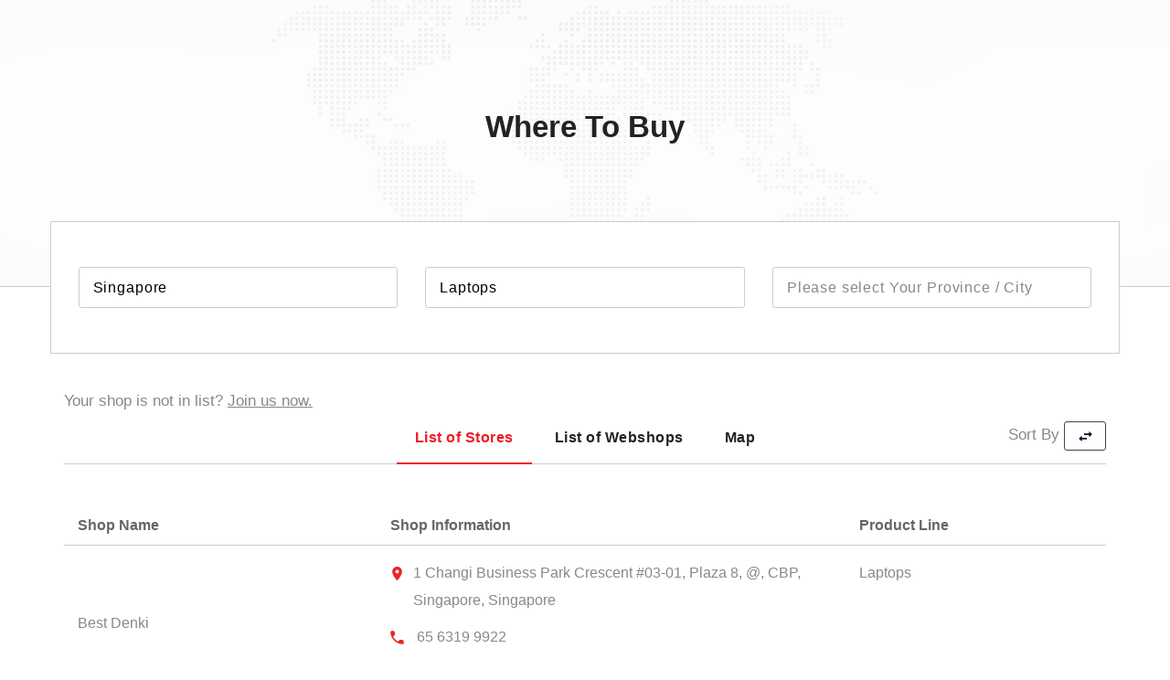

--- FILE ---
content_type: text/html; charset=UTF-8
request_url: https://sg.msi.com/service/wheretobuy/
body_size: 17727
content:
<!DOCTYPE html>
<html lang="en-US">
<head>
    <title>MSI Singapore</title>
        <meta charset="UTF-8" />
<link rel="alternate" href="https://sg.msi.com/service/wheretobuy" hreflang="en-US" />
<meta name="viewport" content="width=device-width, initial-scale=1.0" />
<meta http-equiv="X-UA-Compatible" content="IE=edge" />
<meta name="Keywords" content="MSI, Gaming, Laptop, Notebook, Motherboard" />
<meta name="Description" content="Welcome to the MSI Global official site. We are the top Gaming gear provider." />
<meta name="Author" content="" />
<meta name="robots" content="index,follow" />
<meta name="GOOGLEBOT" content="INDEX, FOLLOW" />
<meta name="rating" content="general" />
<meta name="copyright" content="msi.com. All Rights Reserved." />
<meta name='publisher' content="msi.com" />
<meta name="viewport" content="width=device-width, initial-scale=1.0" />
<link rel="shortcut icon" href=/favicon.ico?ver=201902" type="image/vnd.microsoft.icon">
<link rel="icon" type="image/png" href="/favicon-16x16.png" sizes="1296x1296">
<meta http-equiv="Content-Type" content="text/html; charset=utf-8" />
<meta property="fb:app_id" content="403584056732636" />
<meta property="fb:app_id" content="262220010572515" />
<meta property="og:url" content="@Request:fullUrl()" />
<meta property="og:type" content="article" />
<meta name="twitter:card" content="summary" />
<meta name="twitter:title" content="MSI Singapore" />
<meta name="twitter:description" content="Welcome to the MSI Global official site. We are the top Gaming gear provider." />
<meta property="og:title" content="MSI Singapore" />
<meta property="og:description" content="Welcome to the MSI Global official site. We are the top Gaming gear provider." />
<meta property="og:image" content="" />
<meta name="twitter:image" content="" />
<meta name="csrf-token" content="9b5PBWEpPnz1EEmT1rEZWXR3G24mRTJ1qSTs1W5A">
<meta name="naver-site-verification" content="3bb32360267b6accdfca28eb8afc8aabbd55f675" />
<script>
    //不管豈不啟用GTM都先宣告DataLayer
    window.dataLayer = window.dataLayer || [];
                    let defaultState = 'granted',
                CcMode = 'ccpa',
                _recommendedState = true,
                _lawfullBasis = 'legitimate interest';
                            (function(w,d,s,l,i){w[l]=w[l]||[];w[l].push({'gtm.start':
                    new Date().getTime(),event:'gtm.js'});var f=d.getElementsByTagName(s)[0],
                j=d.createElement(s),dl=l!='dataLayer'?'&l='+l:'';j.async=true;j.src=
                'https://www.googletagmanager.com/gtm.js?id='+i+dl;f.parentNode.insertBefore(j,f);
            })(window,document,'script','dataLayer','GTM-TQ7TTZ');
                // window.dataLayer = window.dataLayer || [];
</script>

<script src="https://cc.cdn.civiccomputing.com/9/cookieControl-9.x.min.js?test=1"></script>
<script>
    let ccc_config = {
        product: 'PRO',
        apiKey: '700126e94c94acfaa8403e8f0a3a7112720db505',
        mode: CcMode,
        initialState:'top',
        position: "left",
        theme: "light",
        setInnerHTML: true,
        rejectButton: false,
        logConsent: false,
        onLoad: function() {
                        window.addEventListener('scroll', function(e) {
                let last_known_scroll_position = window.scrollY;
                if(last_known_scroll_position > 450
                    && document.getElementById('ccc-notify')
                    && document.getElementById('ccc-overlay')
                ) {
                    CookieControl.acceptAll();
                }
            });
                    },
        necessaryCookies: ['mtc_session', 'time_session','PHPSESSID','SMFCookie751','forumtcmsicom','ref','redirect_url','event','source','msi_csrf_ck','msi_session','ocss_sessions_2018','official_session','forumenmsicom','forumesmsicom','forumfrmsicom','msiforumit','forumphmsicom','forumplmsicom','forumrumsi','msiforumth','msiforumar','directURL','agree_privacy','ComparisonList','msiToken','xf_*','_UserReference','faq_refer','msi_sso_token','_ga*','msi_*'],
        text: {
            title: 'This site uses cookies.',
            intro: 'Some of these cookies are essential, while others help us to improve your experience by providing insights into how the site is being used.<br /><br />View our new <a href=\"/page/privacy-policy\" style=\"color: red;font-weight: bold;\">Privacy Policy</a>,  <a href=\"/page/website-terms-of-use\" style=\"color: red;font-weight: bold;\">Terms of Use</a> and <a href=\"/page/cookie-policy\" style=\"color: red;font-weight: bold;\">Cookie Policy</a> here.',
            necessaryTitle : 'Necessary Cookies',
            necessaryDescription : 'Necessary cookies enable core functionality. The website cannot function properly without these cookies, and can only be disabled by changing your browser preferences.',
            thirdPartyTitle : 'Warning: Some cookies require your attention',
            thirdPartyDescription : 'Consent for the following cookies could not be automatically revoked. Please follow the link(s) below to opt out manually.',
            notifyTitle: 'Your choice regarding cookies on this site',
            notifyDescription: 'We use cookies to optimize site functionality and give you the best possible experience. View our new <a href=\"/page/privacy-policy\" style=\"color: red;font-weight: bold;\">Privacy Policy</a>,  <a href=\"/page/website-terms-of-use\" style=\"color: red;font-weight: bold;\">Terms of Use</a> and <a href=\"/page/cookie-policy\" style=\"color: red;font-weight: bold;\">Cookie Policy</a> here. <br />Please click \"Accept All\" to accept the cookies and continue.',
            on: 'On',
            off: 'Off',
            accept: 'Accept',
            acceptRecommended: 'Accept Recommended',
            settings: 'Settings'
        },
        optionalCookies: [
            {
                name : 'msi_cc_analytics', // cookie name
                label: 'Google Analytics',
                description: 'Analytical cookies help us to improve our website by collecting and reporting information on its usage.',
                cookies: ['_ga', '_gid', '_gat', '__utma', '__utmt', '__utmb', '__utmc', '__utmz', '__utmv'],
                recommendedState: _recommendedState,
                lawfulBasis: _lawfullBasis,
                onAccept : function()
                {
                                        !function(t,e,r){if(!document.getElementById(t)){var n=document.createElement("script");for(var a in n.src="https://js-eu1.hscollectedforms.net/collectedforms.js",n.type="text/javascript",n.id=t,r)r.hasOwnProperty(a)&&n.setAttribute(a,r[a]);var i=document.getElementsByTagName("script")[0];i.parentNode.insertBefore(n,i)}}("CollectedForms-139487500",0,{"crossorigin":"anonymous","data-leadin-portal-id":139487500,"data-leadin-env":"prod","data-loader":"hs-scriptloader","data-hsjs-portal":139487500,"data-hsjs-env":"prod","data-hsjs-hublet":"eu1"});
!function(e,t){if(!document.getElementById(e)){var c=document.createElement("script");c.src="https://js-eu1.hs-analytics.net/analytics/1687144200000/139487500.js",c.type="text/javascript",c.id=e;var n=document.getElementsByTagName("script")[0];n.parentNode.insertBefore(c,n)}}("hs-analytics");
var _hsp = window._hsp = window._hsp || [];
_hsp.push(['addEnabledFeatureGates', []]);
!function(t,e,r){if(!document.getElementById(t)){var n=document.createElement("script");for(var a in n.src="https://js-eu1.hs-banner.com/v2/139487500/banner.js",n.type="text/javascript",n.id=t,r)r.hasOwnProperty(a)&&n.setAttribute(a,r[a]);var i=document.getElementsByTagName("script")[0];i.parentNode.insertBefore(n,i)}}("cookieBanner-139487500",0,{"data-cookieconsent":"ignore","data-hs-ignore":true,"data-loader":"hs-scriptloader","data-hsjs-portal":139487500,"data-hsjs-env":"prod","data-hsjs-hublet":"eu1"});                                        

                    // (function(w,d,s,l,i){w[l]=w[l]||[];w[l].push({'gtm.start':
                    //         new Date().getTime(),event:'gtm.js'});var f=d.getElementsByTagName(s)[0],
                    //     j=d.createElement(s),dl=l!='dataLayer'?'&l='+l:'';j.async=true;j.src=
                    //     'https://www.googletagmanager.com/gtm.js?id='+i+dl;f.parentNode.insertBefore(j,f);
                    // })(window,document,'script','dataLayer','GTM-TQ7TTZ');
                                            // GTAG 使用，後改GTM後台抓取Cookies Contaoller cookies

                    // dataLayer.push({
                    //     'msi_cc_analytics': 'granted'
                    // });
                },
                onRevoke: function(){
                    // GTAG 使用，後改GTM後台抓取Cookies Contaoller cookies
                    // dataLayer.push({
                    //     'msi_cc_analytics': 'denied'
                    // });
                }
            },
            {
                name : 'msi_cc_marketing', // cookie name
                label: 'Marketing Cookies',
                description: 'We use marketing cookies to help us improve the relevancy of advertising campaigns you receive.',
                recommendedState: _recommendedState,
                lawfulBasis: _lawfullBasis,
                //cookies: [],
                onAccept : function(){
                    dataLayer.push({
                        'msi_cc_marketing': 'granted'
                    });
                },
                onRevoke: function(){
                    dataLayer.push({
                        'msi_cc_marketing': 'denied'
                    });
                }
            },
            {
                name : 'msi_cc_social', // cookie name
                label: 'Social Sharing Cookies',
                description: 'We use some social sharing plugins, to allow you to share certain pages of our website on social media',
                recommendedState: _recommendedState,
                lawfulBasis: _lawfullBasis,
                //cookies: [],
                onAccept : function(){
                    dataLayer.push({
                        'msi_cc_social': 'granted'
                    });
                },
                onRevoke: function(){
                    dataLayer.push({
                        'msi_cc_social': 'denied'
                    });
                }
            }
        ],
        branding: {
            fontFamily: 'MSIBodyFont, "Microsoft JhengHei", "微軟正黑體", sans-serif',
            acceptText: '#FFF',
            acceptBackground: '#666',
            rejectText: '#AAA',
            rejectBackground: '#BBB',
            toggleColor: "#666",
            toggleBackground: "#333",
            buttonIcon: null,
            buttonIconWidth: "64px",
            buttonIconHeight: "64px",
            removeIcon: false,
            removeAbout: true
        }
    };
    
    // async function copyWritingTranslate(){
    //     const currentCountry = "sg";
    //     const isHu = currentCountry === "hu";
    //     const isCheckCookieData = location.pathname.split("/")[1] === "Promotion";
    //     if(isCheckCookieData){
    //         const cookiePrams = location.pathname.split("/")[2];
    //         const [analytics,marketing,social]= ccc_config.optionalCookies;
    //         const copyWriting = await fetchCopywriting(cookiePrams);
    //         ccc_config= {
    //             ...ccc_config,
    //             text:{
    //                 ...ccc_config.text,
    //                 title: copyWriting.cookiesLaw01,
    //                 intro: copyWriting.cookiesLaw02,
    //                 necessaryTitle : copyWriting.cookiesLaw03,
    //                 necessaryDescription : copyWriting.cookiesLaw04,
    //                 thirdPartyTitle : copyWriting.cookiesLaw05,
    //                 thirdPartyDescription : copyWriting.cookiesLaw06,
    //                 notifyTitle: copyWriting.cookiesLaw18,
    //                 notifyDescription: copyWriting.cookiesLaw19,
    //                 on: copyWriting.cookiesLaw13,
    //                 off: copyWriting.cookiesLaw14,
    //                 accept: copyWriting.cookiesLaw15,
    //                 acceptRecommended: copyWriting.cookiesLaw16,
    //                 settings: copyWriting.cookiesLaw17
    //             },
    //             optionalCookies:[
    //                 {
    //                   ...analytics,
    //                   label:copyWriting.cookiesLaw07,
    //                   description: copyWriting.cookiesLaw08,
    //                 },
    //                 {
    //                   ...marketing,
    //                   label: copyWriting.cookiesLaw09,
    //                   description: copyWriting.cookiesLaw10,
    //                 },
    //                 {
    //                   ...social,
    //                   label: copyWriting.cookiesLaw11,
    //                   description: copyWriting.cookiesLaw12,
    //                 }
    //             ]
    //         };
    //         CookieControl.load(ccc_config);
    //     }else{
    //         CookieControl.load(ccc_config);
    //     }
    // }

    // async function fetchCopywriting(params){
    //     try {
    //         const res = await fetch(`/api/getENPolicyLocalization?link=${params}`);
    //         return res.json();
    //     }catch(e){
    //         console.log(e);
    //     }
    // }
    // copyWritingTranslate();

    CookieControl.load(ccc_config);
</script>

        <link rel="stylesheet" href="https://storage-asset.msi.com/frontend/custom_css/common/common-msi-base.css?ver=20220704">
<link rel="stylesheet" href="https://storage-asset.msi.com/frontend/custom_css/footer.css">
<link rel="stylesheet" href="https://storage-asset.msi.com/frontend/css/accessibility.min.css?ver=20210825">

<link rel="stylesheet" href="https://storage-asset.msi.com/frontend/css/swiper-5.4.5.min.css">

<!-- <link rel="stylesheet" href="https://event.msi.com/menu-fonticon/common-msi-icons.css?ver=2022030301"> -->
<!-- <link rel="stylesheet" href="https://storage-asset.msi.com/template/css/msi-product-2020/common-msi-icons.css"> -->
<!-- <link rel="stylesheet" href="https://storage-asset.msi.com/frontend/css/common-msi-icons.css?ver=20220322"> -->
<link rel="stylesheet" href="https://storage-asset.msi.com/msisite/css/common-msi-icons.css">

<link rel="stylesheet" href="https://storage-asset.msi.com/frontend/custom_css/menuBar/menu.css?ver=2024041801"> 
<link rel="stylesheet" href="https://fonts.googleapis.com/css2?family=Material+Icons">
<script src="https://storage-asset.msi.com/frontend/js/vue-3.0.2.prod.min.js"></script>
<script src="https://storage-asset.msi.com/frontend/js/swiper-5.4.5.min.js"></script>    <link rel="stylesheet" href="https://storage-asset.msi.com/frontend/imgs/nb/header/style.css" />
    <link rel="stylesheet" href="https://storage-asset.msi.com/frontend/custom_css/productHead/productHead.css">
        <link rel="stylesheet" href="https://storage-asset.msi.com/frontend/css/bootstrap.css" />
    <style>
        #WTB #join_us{
            color: #888;
        }

        #WTB .join_us_link{
            color: #888;
            text-decoration: underline;
        }
    </style>
    </head>
<body>
            <link rel="stylesheet" href="https://storage-asset.msi.com/frontend/custom_css/selectLanguage/selectLanguage.css">
<section id="suggestLanguage">
    <template v-if="isLoading">
        <transition name="fade">
            <div class="msi__container" v-if="showSuggest" :class="{clsHeight:showSuggest}">
                <div class="suggest">
                    <div class="mobileCross">
                        <button  @click.prevent="closeSuggest" class="mobileCross__button">
                            <span class="icon-msi-close customClose"></span>
                        </button>
                    </div>
                    <div class="suggest__title">{{switchLocationNotice}}</div>
                    <div class="suggest__operation">
                        <a class="languageLink" :href="ipCountryWebsite">{{switchLocationNoticeButton}}</a>
                        <button  class="PCCross" @click.prevent="closeSuggest">
                            <span class="icon-msi-close customClose"></span>
                        </button>
                    </div>
                </div>
            </div>
        </transition>
    </template>
</section>
<script src="https://storage-asset.msi.com/frontend/js/axios.min.js"></script>
<script type="module">
    Vue.createApp({
        data(){
            return {
                isShow:true,
                suggestLanguageStatus:true,
                ipCountryWebsite: "",
                switchLocationNotice:"",
                domainCountry:"",
                ipCountry:"",
                isLoading: false
            }
        },
        computed:{
            isSameArea(){
                return this.domainCountry === this.ipCountry;
            },
            showSuggest(){
                return this.isShow && this.suggestLanguageStatus && !this.isSameArea;
            }
        },
        created() {
            this.suggestLanguageStatus = JSON.parse(sessionStorage.getItem('suggestLanguageStatus')) ?? true;
            this.fetchLanguageNotice();
        },
        methods:{
            closeSuggest(){
                this.isShow = false;
                this.setSuggestLanguageStatus()
            },
            setSuggestLanguageStatus(){
                sessionStorage.setItem('suggestLanguageStatus', JSON.stringify(false));
            },
            async fetchLanguageNotice(){
                try{
                    const {data} = await axios.get("/api/check/ip/language");
                    this.ipCountryWebsite = data.ipCountryWebsite;
                    this.switchLocationNotice = data.switchLocationNotice;
                    this.switchLocationNoticeButton = data.switchLocationNoticeButton;
                    this.domainCountry = data.domainCountry;
                    this.ipCountry = data.ipCountry;
                    this.isLoading = true;
                }catch(err){
                    console.log(err)
                }
            },
        }
    }).mount("#suggestLanguage");
</script>        <msi-common-menu></msi-common-menu>

    <script src="https://storage-asset.msi.com/global/js/jQuery/jquery-3.6.0.min.js"></script>
<script type="text/javascript" src="https://storage-asset.msi.com/template/js/velocity.min.js"></script>
<script src="https://storage-asset.msi.com/frontend/js/bootstrap.min.js"></script>
<script src="https://storage-asset.msi.com/template/js/pace/pace.min.js"></script>

<article id="WTB" class="support_pege_common pd_support">
    <!-- top-header // start-->
    <section class="top-header">
        <div class="header_wrapper">
            <div class="header_inner">
                <div class="header-body bs-content ">
                    <h2 class="header_h2">Where to Buy</h2>
                </div>
            </div>
            <div class="header_bg"></div>
        </div>
        <!-- pd select ui -->
        <div id="dropdown_select">
            <!-- dropdown // start-->
            <div class="btn-dropdown-group clearfix" role="group">
                <!-- <div class="dropdown-title">Find your Product</div> -->
                <div class="item-row">
                    <div class="grid grid-item ">
                        <a href="#" class="dropdown-body btn-default dropdown-toggle active wtb_country_select_show" data-toggle="dropdown" role="button" aria-haspopup="false" data-now-id="">Location                            <i class="i-caret fa fa-angle-down"></i>
                        </a>
                        <ul class="dropdown-menu select_scroll">
                                                        <li><a href="javascript:void(0);" class="wtb_country_select" data-id="34" data-country="Albania">Albania</a></li>
                                                        <li><a href="javascript:void(0);" class="wtb_country_select" data-id="76" data-country="Algeria">Algeria</a></li>
                                                        <li><a href="javascript:void(0);" class="wtb_country_select" data-id="54" data-country="Argentina">Argentina</a></li>
                                                        <li><a href="javascript:void(0);" class="wtb_country_select" data-id="90" data-country="Armenia">Armenia</a></li>
                                                        <li><a href="javascript:void(0);" class="wtb_country_select" data-id="49" data-country="Australia">Australia</a></li>
                                                        <li><a href="javascript:void(0);" class="wtb_country_select" data-id="38" data-country="Austria">Austria</a></li>
                                                        <li><a href="javascript:void(0);" class="wtb_country_select" data-id="91" data-country="Azerbaijan">Azerbaijan</a></li>
                                                        <li><a href="javascript:void(0);" class="wtb_country_select" data-id="107" data-country="Bahrain">Bahrain</a></li>
                                                        <li><a href="javascript:void(0);" class="wtb_country_select" data-id="88" data-country="Bangladesh">Bangladesh</a></li>
                                                        <li><a href="javascript:void(0);" class="wtb_country_select" data-id="10" data-country="Belgium">Belgium</a></li>
                                                        <li><a href="javascript:void(0);" class="wtb_country_select" data-id="117" data-country="Bhutan">Bhutan</a></li>
                                                        <li><a href="javascript:void(0);" class="wtb_country_select" data-id="73" data-country="Bolivia">Bolivia</a></li>
                                                        <li><a href="javascript:void(0);" class="wtb_country_select" data-id="31" data-country="Bosnia and Herzegovina">Bosnia and Herzegovina</a></li>
                                                        <li><a href="javascript:void(0);" class="wtb_country_select" data-id="52" data-country="Brazil">Brazil</a></li>
                                                        <li><a href="javascript:void(0);" class="wtb_country_select" data-id="108" data-country="Brunei">Brunei</a></li>
                                                        <li><a href="javascript:void(0);" class="wtb_country_select" data-id="27" data-country="Bulgaria">Bulgaria</a></li>
                                                        <li><a href="javascript:void(0);" class="wtb_country_select" data-id="105" data-country="Cambodia">Cambodia</a></li>
                                                        <li><a href="javascript:void(0);" class="wtb_country_select" data-id="53" data-country="Canada">Canada</a></li>
                                                        <li><a href="javascript:void(0);" class="wtb_country_select" data-id="55" data-country="Chile">Chile</a></li>
                                                        <li><a href="javascript:void(0);" class="wtb_country_select" data-id="104" data-country="China">China</a></li>
                                                        <li><a href="javascript:void(0);" class="wtb_country_select" data-id="56" data-country="Colombia">Colombia</a></li>
                                                        <li><a href="javascript:void(0);" class="wtb_country_select" data-id="69" data-country="Costa Rica">Costa Rica</a></li>
                                                        <li><a href="javascript:void(0);" class="wtb_country_select" data-id="28" data-country="Croatia">Croatia</a></li>
                                                        <li><a href="javascript:void(0);" class="wtb_country_select" data-id="22" data-country="Cyprus">Cyprus</a></li>
                                                        <li><a href="javascript:void(0);" class="wtb_country_select" data-id="24" data-country="Czech Republic">Czech Republic</a></li>
                                                        <li><a href="javascript:void(0);" class="wtb_country_select" data-id="19" data-country="Denmark">Denmark</a></li>
                                                        <li><a href="javascript:void(0);" class="wtb_country_select" data-id="59" data-country="Ecuador">Ecuador</a></li>
                                                        <li><a href="javascript:void(0);" class="wtb_country_select" data-id="60" data-country="Egypt">Egypt</a></li>
                                                        <li><a href="javascript:void(0);" class="wtb_country_select" data-id="118" data-country="El Salvador">El Salvador</a></li>
                                                        <li><a href="javascript:void(0);" class="wtb_country_select" data-id="14" data-country="Estonia">Estonia</a></li>
                                                        <li><a href="javascript:void(0);" class="wtb_country_select" data-id="125" data-country="Ethiopia">Ethiopia</a></li>
                                                        <li><a href="javascript:void(0);" class="wtb_country_select" data-id="16" data-country="Finland">Finland</a></li>
                                                        <li><a href="javascript:void(0);" class="wtb_country_select" data-id="4" data-country="France">France</a></li>
                                                        <li><a href="javascript:void(0);" class="wtb_country_select" data-id="74" data-country="French Guyana">French Guyana</a></li>
                                                        <li><a href="javascript:void(0);" class="wtb_country_select" data-id="92" data-country="Georgia">Georgia</a></li>
                                                        <li><a href="javascript:void(0);" class="wtb_country_select" data-id="36" data-country="Germany">Germany</a></li>
                                                        <li><a href="javascript:void(0);" class="wtb_country_select" data-id="120" data-country="Ghana">Ghana</a></li>
                                                        <li><a href="javascript:void(0);" class="wtb_country_select" data-id="20" data-country="Greece">Greece</a></li>
                                                        <li><a href="javascript:void(0);" class="wtb_country_select" data-id="70" data-country="Guatemala">Guatemala</a></li>
                                                        <li><a href="javascript:void(0);" class="wtb_country_select" data-id="116" data-country="Honduras">Honduras</a></li>
                                                        <li><a href="javascript:void(0);" class="wtb_country_select" data-id="102" data-country="Hong Kong">Hong Kong</a></li>
                                                        <li><a href="javascript:void(0);" class="wtb_country_select" data-id="23" data-country="Hungary">Hungary</a></li>
                                                        <li><a href="javascript:void(0);" class="wtb_country_select" data-id="18" data-country="Iceland">Iceland</a></li>
                                                        <li><a href="javascript:void(0);" class="wtb_country_select" data-id="48" data-country="India">India</a></li>
                                                        <li><a href="javascript:void(0);" class="wtb_country_select" data-id="47" data-country="Indonesia">Indonesia</a></li>
                                                        <li><a href="javascript:void(0);" class="wtb_country_select" data-id="84" data-country="Iraq">Iraq</a></li>
                                                        <li><a href="javascript:void(0);" class="wtb_country_select" data-id="40" data-country="Ireland">Ireland</a></li>
                                                        <li><a href="javascript:void(0);" class="wtb_country_select" data-id="63" data-country="Israel">Israel</a></li>
                                                        <li><a href="javascript:void(0);" class="wtb_country_select" data-id="8" data-country="Italy">Italy</a></li>
                                                        <li><a href="javascript:void(0);" class="wtb_country_select" data-id="122" data-country="Ivory Coast">Ivory Coast</a></li>
                                                        <li><a href="javascript:void(0);" class="wtb_country_select" data-id="68" data-country="Japan">Japan</a></li>
                                                        <li><a href="javascript:void(0);" class="wtb_country_select" data-id="93" data-country="Jordan">Jordan</a></li>
                                                        <li><a href="javascript:void(0);" class="wtb_country_select" data-id="64" data-country="Kazakhstan">Kazakhstan</a></li>
                                                        <li><a href="javascript:void(0);" class="wtb_country_select" data-id="115" data-country="Kenya">Kenya</a></li>
                                                        <li><a href="javascript:void(0);" class="wtb_country_select" data-id="112" data-country="Kosovo">Kosovo</a></li>
                                                        <li><a href="javascript:void(0);" class="wtb_country_select" data-id="81" data-country="Kuwait">Kuwait</a></li>
                                                        <li><a href="javascript:void(0);" class="wtb_country_select" data-id="94" data-country="Kyrgyz">Kyrgyz</a></li>
                                                        <li><a href="javascript:void(0);" class="wtb_country_select" data-id="111" data-country="Laos">Laos</a></li>
                                                        <li><a href="javascript:void(0);" class="wtb_country_select" data-id="13" data-country="Latvia">Latvia</a></li>
                                                        <li><a href="javascript:void(0);" class="wtb_country_select" data-id="85" data-country="Lebanon">Lebanon</a></li>
                                                        <li><a href="javascript:void(0);" class="wtb_country_select" data-id="121" data-country="Liberia">Liberia</a></li>
                                                        <li><a href="javascript:void(0);" class="wtb_country_select" data-id="79" data-country="Libya">Libya</a></li>
                                                        <li><a href="javascript:void(0);" class="wtb_country_select" data-id="12" data-country="Lithuania">Lithuania</a></li>
                                                        <li><a href="javascript:void(0);" class="wtb_country_select" data-id="11" data-country="Luxembourg">Luxembourg</a></li>
                                                        <li><a href="javascript:void(0);" class="wtb_country_select" data-id="110" data-country="Macau">Macau</a></li>
                                                        <li><a href="javascript:void(0);" class="wtb_country_select" data-id="33" data-country="Macedonia">Macedonia</a></li>
                                                        <li><a href="javascript:void(0);" class="wtb_country_select" data-id="43" data-country="Malaysia">Malaysia</a></li>
                                                        <li><a href="javascript:void(0);" class="wtb_country_select" data-id="95" data-country="Maldives">Maldives</a></li>
                                                        <li><a href="javascript:void(0);" class="wtb_country_select" data-id="21" data-country="Malta">Malta</a></li>
                                                        <li><a href="javascript:void(0);" class="wtb_country_select" data-id="106" data-country="Mauritius">Mauritius</a></li>
                                                        <li><a href="javascript:void(0);" class="wtb_country_select" data-id="67" data-country="Mexico">Mexico</a></li>
                                                        <li><a href="javascript:void(0);" class="wtb_country_select" data-id="26" data-country="Moldova">Moldova</a></li>
                                                        <li><a href="javascript:void(0);" class="wtb_country_select" data-id="32" data-country="Montenegro">Montenegro</a></li>
                                                        <li><a href="javascript:void(0);" class="wtb_country_select" data-id="77" data-country="Morocco">Morocco</a></li>
                                                        <li><a href="javascript:void(0);" class="wtb_country_select" data-id="89" data-country="Myanmar">Myanmar</a></li>
                                                        <li><a href="javascript:void(0);" class="wtb_country_select" data-id="96" data-country="Namibia">Namibia</a></li>
                                                        <li><a href="javascript:void(0);" class="wtb_country_select" data-id="86" data-country="Nepal">Nepal</a></li>
                                                        <li><a href="javascript:void(0);" class="wtb_country_select" data-id="2" data-country="Netherlands">Netherlands</a></li>
                                                        <li><a href="javascript:void(0);" class="wtb_country_select" data-id="50" data-country="New Zealand">New Zealand</a></li>
                                                        <li><a href="javascript:void(0);" class="wtb_country_select" data-id="119" data-country="Nigeria">Nigeria</a></li>
                                                        <li><a href="javascript:void(0);" class="wtb_country_select" data-id="15" data-country="Norway">Norway</a></li>
                                                        <li><a href="javascript:void(0);" class="wtb_country_select" data-id="83" data-country="Oman">Oman</a></li>
                                                        <li><a href="javascript:void(0);" class="wtb_country_select" data-id="101" data-country="Pakistan">Pakistan</a></li>
                                                        <li><a href="javascript:void(0);" class="wtb_country_select" data-id="97" data-country="Palestinian Territories">Palestinian Territories</a></li>
                                                        <li><a href="javascript:void(0);" class="wtb_country_select" data-id="71" data-country="Panama">Panama</a></li>
                                                        <li><a href="javascript:void(0);" class="wtb_country_select" data-id="72" data-country="Paraguay">Paraguay</a></li>
                                                        <li><a href="javascript:void(0);" class="wtb_country_select" data-id="57" data-country="Peru">Peru</a></li>
                                                        <li><a href="javascript:void(0);" class="wtb_country_select" data-id="46" data-country="Philippines">Philippines</a></li>
                                                        <li><a href="javascript:void(0);" class="wtb_country_select" data-id="3" data-country="Poland">Poland</a></li>
                                                        <li><a href="javascript:void(0);" class="wtb_country_select" data-id="41" data-country="Portugal">Portugal</a></li>
                                                        <li><a href="javascript:void(0);" class="wtb_country_select" data-id="113" data-country="Qatar">Qatar</a></li>
                                                        <li><a href="javascript:void(0);" class="wtb_country_select" data-id="29" data-country="Romania">Romania</a></li>
                                                        <li><a href="javascript:void(0);" class="wtb_country_select" data-id="9" data-country="Russia">Russia</a></li>
                                                        <li><a href="javascript:void(0);" class="wtb_country_select" data-id="124" data-country="Rwanda">Rwanda</a></li>
                                                        <li><a href="javascript:void(0);" class="wtb_country_select" data-id="109" data-country="San Marino">San Marino</a></li>
                                                        <li><a href="javascript:void(0);" class="wtb_country_select" data-id="75" data-country="Saudi Arabia">Saudi Arabia</a></li>
                                                        <li><a href="javascript:void(0);" class="wtb_country_select" data-id="30" data-country="Serbia">Serbia</a></li>
                                                        <li><a href="javascript:void(0);" class="wtb_country_select" data-id="42" data-country="Singapore">Singapore</a></li>
                                                        <li><a href="javascript:void(0);" class="wtb_country_select" data-id="25" data-country="Slovakia">Slovakia</a></li>
                                                        <li><a href="javascript:void(0);" class="wtb_country_select" data-id="35" data-country="Slovenia">Slovenia</a></li>
                                                        <li><a href="javascript:void(0);" class="wtb_country_select" data-id="62" data-country="South Africa">South Africa</a></li>
                                                        <li><a href="javascript:void(0);" class="wtb_country_select" data-id="103" data-country="South Korea">South Korea</a></li>
                                                        <li><a href="javascript:void(0);" class="wtb_country_select" data-id="6" data-country="Spain">Spain</a></li>
                                                        <li><a href="javascript:void(0);" class="wtb_country_select" data-id="87" data-country="Sri Lanka">Sri Lanka</a></li>
                                                        <li><a href="javascript:void(0);" class="wtb_country_select" data-id="17" data-country="Sweden">Sweden</a></li>
                                                        <li><a href="javascript:void(0);" class="wtb_country_select" data-id="37" data-country="Switzerland">Switzerland</a></li>
                                                        <li><a href="javascript:void(0);" class="wtb_country_select" data-id="1" data-country="Taiwan">Taiwan</a></li>
                                                        <li><a href="javascript:void(0);" class="wtb_country_select" data-id="99" data-country="Tanzania">Tanzania</a></li>
                                                        <li><a href="javascript:void(0);" class="wtb_country_select" data-id="45" data-country="Thailand">Thailand</a></li>
                                                        <li><a href="javascript:void(0);" class="wtb_country_select" data-id="78" data-country="Tunisia">Tunisia</a></li>
                                                        <li><a href="javascript:void(0);" class="wtb_country_select" data-id="100" data-country="Turkmenistan">Turkmenistan</a></li>
                                                        <li><a href="javascript:void(0);" class="wtb_country_select" data-id="7" data-country="Türkiye">Türkiye</a></li>
                                                        <li><a href="javascript:void(0);" class="wtb_country_select" data-id="51" data-country="USA">USA</a></li>
                                                        <li><a href="javascript:void(0);" class="wtb_country_select" data-id="123" data-country="Uganda">Uganda</a></li>
                                                        <li><a href="javascript:void(0);" class="wtb_country_select" data-id="5" data-country="Ukraine">Ukraine</a></li>
                                                        <li><a href="javascript:void(0);" class="wtb_country_select" data-id="80" data-country="United Arab Emirates">United Arab Emirates</a></li>
                                                        <li><a href="javascript:void(0);" class="wtb_country_select" data-id="39" data-country="United Kingdom">United Kingdom</a></li>
                                                        <li><a href="javascript:void(0);" class="wtb_country_select" data-id="58" data-country="Uruguay">Uruguay</a></li>
                                                        <li><a href="javascript:void(0);" class="wtb_country_select" data-id="66" data-country="Uzbekistan">Uzbekistan</a></li>
                                                        <li><a href="javascript:void(0);" class="wtb_country_select" data-id="44" data-country="Vietnam">Vietnam</a></li>
                                                        <li><a href="javascript:void(0);" class="wtb_country_select" data-id="82" data-country="Yemen">Yemen</a></li>
                                                    </ul>
                    </div>
                    <div class="grid grid-item">
                        <a href="#" class="dropdown-body btn-default dropdown-toggle wtb_category_select_show" data-toggle="dropdown" role="button" aria-haspopup="false" data-now-id="">
                            Product Category <i class="i-caret fa fa-angle-down"></i>
                        </a>
                        <ul class="dropdown-menu">
                                                            <li><a href="javascript:void(0);" class="wtb_category_select" data-id="1">
                                      Motherboards                                    </a>
                                </li>
                                                            <li><a href="javascript:void(0);" class="wtb_category_select" data-id="2">
                                      Graphics Cards                                    </a>
                                </li>
                                                            <li><a href="javascript:void(0);" class="wtb_category_select" data-id="3">
                                      Laptops                                    </a>
                                </li>
                                                            <li><a href="javascript:void(0);" class="wtb_category_select" data-id="6">
                                      Desktop                                    </a>
                                </li>
                                                            <li><a href="javascript:void(0);" class="wtb_category_select" data-id="7">
                                      Monitor                                    </a>
                                </li>
                                                            <li><a href="javascript:void(0);" class="wtb_category_select" data-id="8">
                                      Gaming Gear                                    </a>
                                </li>
                                                            <li><a href="javascript:void(0);" class="wtb_category_select" data-id="9">
                                      PC Case                                    </a>
                                </li>
                                                            <li><a href="javascript:void(0);" class="wtb_category_select" data-id="4">
                                      All-in-One PCs                                    </a>
                                </li>
                                                            <li><a href="javascript:void(0);" class="wtb_category_select" data-id="16">
                                      Handhelds                                    </a>
                                </li>
                                                            <li><a href="javascript:void(0);" class="wtb_category_select" data-id="11">
                                      Power Supply Units                                    </a>
                                </li>
                                                            <li><a href="javascript:void(0);" class="wtb_category_select" data-id="12">
                                      Liquid Cooling                                    </a>
                                </li>
                                                            <li><a href="javascript:void(0);" class="wtb_category_select" data-id="18">
                                      Air Cooling                                    </a>
                                </li>
                                                    </ul>
                    </div>

                    <div class="grid grid-item ">
                        <a href="#" class="wtb_city_select_show dropdown-body btn-default dropdown-toggle active" data-toggle="dropdown" role="button" aria-haspopup="false" data-now-id="">
                            Please select Your Province / City <i class="i-caret fa fa-angle-down"></i>
                        </a>
                                                    <ul class="dropdown-menu select_scroll">
                                                                    <li><a href="javascript:void(0);" class="wtb_city_select" data-id="Singapore">Singapore</a></li>
                                                            </ul>
                                            </div>
                </div>
            </div>
            <!-- dropdown //end-->
        </div>
        <!-- END-->
    </section>
    <!-- END -->
    <!-- page-->
    <section class="content_wrapper">
        <div class="section_head bs-content">
            <div id="join_us">
            </div>
        
            <div class="tab_wrapper">
                <div class="tab_header clearfix">
                    <div class="filter_box">
                        <em>Sort By</em><a class="btn filter_btn" data-sort=""><span class="faicon"></span></a>
                    </div>
                    <ul class="tab_link_box">
                        <li><a class="tab_btn active" data-id="#1a">List of Stores</a></li>
                        <li><a class="tab_btn" id="wtb_online_tab_btn" data-id="#2a">List of Webshops</a></li>
                                                                            <li><a class="tab_btn" href="/wheretobuy/map">Map</a></li>
                                                                    </ul>
                </div>
                <div class="tab_body">
                    <!-- 經銷商據點 -->
                    <div class="tab-content" id="1a">
                        <div class="b-table">
                            <ul class="b-thead">
                                <li>Shop Name</li>
                                <li>Shop Information</li>
                                <li>Product Line</li>
                            </ul>
                        </div>
                        <section id="wtb-shop-list-block"></section>
                        <!-- tab_footer -->
                        <div class="tab_footer">
                            <div class="total_currently b-float">
                                <span class="txt-normal">Currently Showing</span>
                                <span class="txt-variable current_page_number"></span>
                                <span class="txt-normal">of</span>
                                <span class="txt-variable total_page_number"></span>
                                <span class="txt-normal">retailers</span>
                            </div>
                            <!-- pageNav -->
                            <div class="pagenav_warpper b-float">
                                <nav aria-label="Page navigation">
                                    <ul class="pagination" id="wtb_shop_pagination"></ul>
                                </nav>
                            </div>
                            <!-- pageNav // END-->
                        </div>
                        <!-- tab_footer // END-->
                    </div>
                    <!-- 網路商店 -->
                    <div class="tab-content" id="2a" style="display: none;">
                        <div class="category_brand">
                            <!-- brand -->
                            <section id="wtb_online_brand"></section>
                            <!-- brand // END -->
                            <!-- shop silder -->
                            <!-- shop silder // END -->
                        </div>
                    </div>
                    <!-- PRO WTB B2B -->
                    <div class="tab-content" id="3a">
                        <div class="b-table">
                            <ul class="b-thead">
                                <li>Shop Name</li>
                                <li>Shop Information</li>
                                <li>Product Line</li>
                            </ul>
                        </div>
                        <section id="wtb-pro-wtb-b2b-list-block"></section>
                        <!-- tab_footer -->
                        <div class="tab_footer">
                            <div class="total_currently b-float">
                                <span class="txt-normal">Currently Showing</span>
                                <span class="txt-variable current_page_number"></span>
                                <span class="txt-normal">of</span>
                                <span class="txt-variable total_page_number"></span>
                                <span class="txt-normal">retailers</span>
                            </div>
                            <!-- pageNav -->
                            <div class="pagenav_warpper b-float">
                                <nav aria-label="Page navigation">
                                    <ul class="pagination" id="wtb_pro_wtb_b2b_pagination"></ul>
                                </nav>
                            </div>
                            <!-- pageNav // END-->
                        </div>
                        <!-- tab_footer // END-->
                    </div>
                </div>
            </div>
        </div>

        </div>
    </section>
    <div class="modal-bkbg" style="display: none;"></div>
    <!-- page // END -->
</article>
    <msi-common-footer class="footer-component">
    </msi-common-footer>
<msi-common-footer-info class="footer-component-info">
    </msi-common-footer-info>
<script type="module">
    let identifyHost = ('sg' === 'global' ? 'https://www.msi.com' : `https://sg.msi.com`)
        import { initializeMSIWebComponent } from "https://storage-asset.msi.com/global/js/webComponent/header/common-web-component.js?ver=2025022501";

    initializeMSIWebComponent()

    const [menuResponse, footerResponse] = await Promise.all([
        fetchMenu(),
        fetchFooter(),
    ]);

    const copyright = {
                copyright: "Copyright © 2026 Micro-Star INT'L CO., LTD. All rights reserved.",
                
        
                list: [
            // { linkText: "Singapore / Singapore", url: "https://www.msi.com/language", target: "_blank" },
            { linkText: "Cookie Policy", url: identifyHost+"/page/cookie-policy", target: "_blank" },
            { linkText: "Privacy Policy", url: identifyHost+"/page/privacy-policy", target: "_blank" },
            { linkText: "Terms of Use", url: identifyHost+"/page/website-terms-of-use", target: "_blank" },
            { linkText: "Contact Us", url: identifyHost+"/about/contact-us", target: "_blank" }
        ]
        };
        
    const commonMenu = document.querySelector('msi-common-menu');
    const footer = document.querySelector('.footer-component');
    const commonFooterInfo = document.querySelector(".footer-component-info");

    commonMenu._instance.exposed.setMenuProps({ ...menuResponse.data })
    footer._instance.exposed.setFooterProps({ ...footerResponse.result })
    commonFooterInfo._instance.exposed.setFooterInfoProps(copyright);

    commonMenu.currentCountry = "sg";
    commonMenu.currentDomain = "https://sg.msi.com";
        commonFooterInfo.showA11yButton = false;
            commonMenu.memberCenterUrl = "https://account.msi.com/";
    
    async function fetchFooter() {
        const res = await fetch("/api/v1/navigation/footer")
        return res.json()
    }
    async function fetchMenu() {
        const res = await fetch("/api/get/menu?productline=service")
        return res.json()
    }

</script>    <link rel="stylesheet" href="https://storage-asset.msi.com/template/css/third-party/font-awesome/5.15.3/all.min.css" />
<link rel="stylesheet" href="https://storage-asset.msi.com/frontend/css/wheretobuy/wtb_main.css">
<link rel="stylesheet" href="https://storage-asset.msi.com/frontend/css/wheretobuy/wtb_page.css">

<style>
    .lang, .name, .lan, .flags{
        float: none!important;
    }
</style>
<script>
    var geocountry_id = false,
        hash = window.location.hash,
        csrf_hash = '';
    $.ajaxSetup({
        headers: {
            'X-CSRF-TOKEN': $('meta[name="csrf-token"]').attr('content')
        }
    });
        var geocountry_id = '42';
        
    var country_title = false,
        category_title = false,
        countrySelect = $(".wtb_country_select_show"),
        categorySelect = $(".wtb_category_select_show"),
        citySelect = $('.wtb_city_select_show'),
        nowLocation = $('#wtb_now_set_location'),
        nowCountrySelect =  $('.wtb_country_select'),
        nowCategorySelect = $('.wtb_category_select')
    ;
    jQuery(document).ready(function() {
        // $.ajax({
        //     url:'/ajax/get_wheretobuy_location',
        //     type: 'post',
        // }).done(function (data) {
        //     nowLocation.text( " "+ data + " " );
        // });
        
        if ( hash ) {
            var hash_array = hash.split(","),
                country = hash_array[0].replace("#", ""),
                category = hash_array[1],
                //category = 3, //Deault NB
                selected_city = hash_array[2];
            if( country == null || country == '' || country.trim() == '' ) {
                if ( geocountry_id ) {
                    nowCountrySelect.each(function () {
                        if( $(this).data('id') == geocountry_id ) {
                            country_title = $(this).text();
                        }
                    }); 

                    countrySelect.html(country_title+'<i class="i-caret fa fa-angle-down">');
                    countrySelect.data( 'now-id',geocountry_id );
                    //nowLocation.text( " "+ country_title + " " );
                }
            } else {
                nowCountrySelect.each(function () {
                    if( $(this).data('id') == country ) {
                        country_title = $(this).text();
                    }
                });

                countrySelect.html(country_title+'<i class="i-caret fa fa-angle-down">');
                countrySelect.data('now-id',country);
                nowLocation.text(" "+ country_title + " ");
                checkJoinus(country_title);
            }

            if ( category != null && category != 'null' && category != undefined ) {
                nowCategorySelect.each(function () {
                    if( $(this).data('id') == category ) {
                        category_title = $(this).text();
                    }
                });

                categorySelect.html( category_title + '<i class="i-caret fa fa-angle-down">' );
                categorySelect.data( 'now-id', category );
            }
        } else {
            var category = 3;
            if ( geocountry_id ) {
                window.location.hash = geocountry_id;
                countrySelect.data( 'now-id',geocountry_id );
                nowCountrySelect.each(function () {
                    if( $(this).data('id') == geocountry_id ) {
                        country_title = $(this).text();
                    }
                });
                countrySelect.html( country_title + '<i class="i-caret fa fa-angle-down">');
                countrySelect.data( 'now-id',geocountry_id );
                // nowLocation.text( country_title );
            }
            if ( category != null && category != 'null' && category != undefined ) {
                nowCategorySelect.each(function () {
                    if( $(this).data('id') == category ) {
                        category_title = $(this).text();
                    }
                });

                categorySelect.html( category_title + '<i class="i-caret fa fa-angle-down">' );
                categorySelect.data( 'now-id', category );
            }
        }
        hash_change();

        switch ( country_title ) {
            case 'USA':
                window.location.href = 'https://us.msi.com/wheretobuy/main_us';
                break;
            case 'Germany':
                window.location.href = 'https://de.msi.com/wheretobuy/main_de';
                break;
            case 'Canada':
                window.location.href = 'https://ca.msi.com/wheretobuy/main_ca';
                break;
            case 'China':
                window.location.href = 'http://www.msi.cn/wheretobuy/main_cn';
                break;
            case 'France':
            case 'India':
            case 'Italy':
                country_zoom = 6;
                break;
            default:
                country_zoom = 8;
                break;
        }

        var country_id = countrySelect.data('now-id'),
            productline_id = categorySelect.data('now-id');
        // console.log( '102: Country - ' + country_id, 'Product: ' + productline_id );
        $.ajax({
            url:'/wheretobuy/autocomplete',
            type: 'post',
            dataType: 'json',
            data:{ country_id: country_id, productline_id: productline_id, limit: 10, offset: 1, msi_official_csrf: csrf_hash },
            // beforeSend: function() {
            //     $.blockUI({
            //         message: $(".loading"),
            //         css: {
            //             border: 'none',
            //             padding: '15px',
            //             backgroundColor: 'transparent',
            //             '-webkit-border-radius': '10px',
            //             '-moz-border-radius': '10px',
            //             opacity: 1,
            //             color: '#fff'
            //         }
            //     });
            // }
        }).done(function (data) {
            // $.unblockUI();
            // SET Pagination
            create_page( data );
        });

        // Change page to...
        $( document ).on('click','.wtb_page_number',function () {
            var that = $( this ),
                page_number = that.data( 'number' ),
                sort  = $('.filter_btn').data('sort'),
                country_id = countrySelect.data('now-id'),
                productline_id = categorySelect.data('now-id'),
                city = citySelect.data('now-id');
            // console.log( '136: Country - ' + country_id, 'Product: ' + productline_id, 'City: ' + city );
            $.ajax({
                url:'/wheretobuy/autocomplete',
                type: 'post',
                dataType: 'json',
                data:{ country_id: country_id, productline_id: productline_id, address_city: city, limit: 10, offset: page_number, sort: sort, msi_official_csrf: csrf_hash },
                // beforeSend: function(){
                //     $.blockUI({
                //         message: $(".loading"),
                //         css: {
                //             border: 'none',
                //             padding: '15px',
                //             backgroundColor: 'transparent',
                //             '-webkit-border-radius': '10px',
                //             '-moz-border-radius': '10px',
                //             opacity: 1,
                //             color: '#fff'
                //         }
                //     });
                // }
            }).done(function (data) {
                // $.unblockUI();
                // SET Pagination
                create_page(data);
            });
        }).on('click','#wtb_page_prev',function () {
            var page_number = 1;
            $('.wtb_page_number').each(function () {
                if( $(this).hasClass('active') ) {
                    page_number = parseInt( $(this).data('number') )-1;
                }
            });

            var productline_id = categorySelect.data('now-id'),
                sort  = $('.filter_btn').data('sort'),
                country_id = countrySelect.data('now-id'),
                city = citySelect.data('now-id');
            $.ajax({
                url:'/wheretobuy/autocomplete',
                type: 'post',
                dataType: 'json',
                data:{ country_id: country_id, productline_id: productline_id, address_city: city, limit: 10, offset: page_number, sort: sort, msi_official_csrf: csrf_hash },
                // beforeSend: function(){
                //     $.blockUI({
                //         message: $(".loading"),
                //         css: {
                //             border: 'none',
                //             padding: '15px',
                //             backgroundColor: 'transparent',
                //             '-webkit-border-radius': '10px',
                //             '-moz-border-radius': '10px',
                //             opacity: 1,
                //             color: '#fff'
                //         }
                //     });
                // }
            }).done( function(data) {
                // $.unblockUI();
                // SET Pagination
                create_page( data );
            });
        }).on('click','#wtb_page_next',function () {
            var page_number = 1;
            $('.wtb_page_number').each(function () {
                if( $(this).hasClass('active') ) {
                    page_number = parseInt($(this).data('number'))+1;
                }
            });
            var productline_id = categorySelect.data('now-id'),
                sort  = $('.filter_btn').data('sort'),
                country_id = countrySelect.data('now-id'),
                city = citySelect.data('now-id');
            $.ajax({
                url:'/wheretobuy/autocomplete',
                type: 'post',
                dataType: 'json',
                data:{productline_id: productline_id, country_id: country_id, address_city: city,limit:10,offset:page_number,sort:sort,msi_official_csrf:csrf_hash},
                // beforeSend: function(){
                //     $.blockUI({
                //         message: $(".loading"),
                //         css: {
                //             border: 'none',
                //             padding: '15px',
                //             backgroundColor: 'transparent',
                //             '-webkit-border-radius': '10px',
                //             '-moz-border-radius': '10px',
                //             opacity: 1,
                //             color: '#fff'
                //         }
                //     });
                // }
            }).done(function (data) {
                // $.unblockUI();
                // SET Pagination
                create_page(data);
            });
        }).on('click','.wtb_country_select',function () {
            var new_id = $(this).data('id'),
                new_title = $(this).text();
            $('.wtb_country_select_show').data( 'now-id',new_id );
            $(".wtb_country_select_show").html(new_title+'<i class="i-caret fa fa-angle-down">');
            hash_change();
            //$('#wtb_now_set_location').text(new_title);
            switch (new_title) {
                case 'USA':
                    window.location.href = 'https://service.msicomputer.com/msi_user/support/WhereToBuy.aspx';
                    break;
                case 'Germany':
                    window.location.href = 'https://de.msi.com/wheretobuy/main_de';
                    break;
                case 'Canada':
                    country_zoom = 5;
                    break;
                case 'France':
                case 'India':
                case 'Italy':
                    country_zoom = 6;
                    break;
                default:
                    country_zoom = 8;
                    break;
            }
            var productline_id = $('.wtb_category_select_show').data('now-id'),
                sort  = $('.filter_btn').data('sort'),
                country_id = $('.wtb_country_select_show').data('now-id');

            citySelect.data( 'now-id', '' ).attr( 'data-now-id', '' );
            citySelect.html( "cmsfront.PleaseselectYourProvinceCity" + ' <i class="i-caret fa fa-angle-down"></i>' );

            $.ajax({
                url:'/wheretobuy/autocomplete',
                type: 'post',
                dataType: 'json',
                data:{productline_id: productline_id, country_id: country_id,limit:10,offset:1,sort:sort,msi_official_csrf:csrf_hash},
                // beforeSend: function(){
                //     $.blockUI({
                //         message: $(".loading"),
                //         css: {
                //             border: 'none',
                //             padding: '15px',
                //             backgroundColor: 'transparent',
                //             '-webkit-border-radius': '10px',
                //             '-moz-border-radius': '10px',
                //             opacity: 1,
                //             color: '#fff'
                //         }
                //     });
                // }
            }).done(function (data) {
                // $.unblockUI();
                // SET Pagination
                create_page(data);
            });
            $.ajax({
                url:'/wheretobuy/autocomplete_online_2018',
                type: 'post',
                dataType: 'json',
                data:{productline_id: productline_id,country_id: country_id,sort:sort,msi_official_csrf:csrf_hash},
                // beforeSend: function(){
                //     $.blockUI({
                //         message: $(".loading"),
                //         css: {
                //             border: 'none',
                //             padding: '15px',
                //             backgroundColor: 'transparent',
                //             '-webkit-border-radius': '10px',
                //             '-moz-border-radius': '10px',
                //             opacity: 1,
                //             color: '#fff'
                //         }
                //     });
                // }
            }).done(function (data) {
                // $.unblockUI();
                var _html = '';
                _html = '<div class="category_inner"><div class="grid-row">';
                $.each(data.wheretobuy_list.shop,function (i,item) {
                    _html = _html +
                        '<div class="grid">\n' +
                        '<a class="card brand-item" href="'+decodeURIComponent(item.url)+'" target="_blank">\n' +
                        '<div class="img_center ">\n' +
                        '<img src="'+item.attman+'" alt="">\n' +
                        '</div>\n' +
                        '<p>'+item.company+'</p>\n' +
                        '</a>\n' +
                        '</div>';
                });
                _html = _html+'</div></div>';
                $('#wtb_online_brand').html(_html);
            });
            $.ajax({
                url:'/wheretobuy/autocomplete_pro_wtb_b2b',
                type: 'post',
                dataType: 'json',
                data:{productline_id: productline_id, country_id: country_id,limit:10,offset:1,sort:sort,msi_official_csrf:csrf_hash},
                // beforeSend: function(){
                //     $.blockUI({
                //         message: $(".loading"),
                //         css: {
                //             border: 'none',
                //             padding: '15px',
                //             backgroundColor: 'transparent',
                //             '-webkit-border-radius': '10px',
                //             '-moz-border-radius': '10px',
                //             opacity: 1,
                //             color: '#fff'
                //         }
                //     });
                // }
            }).done(function (data) {
                // $.unblockUI();
                // SET Pagination
                create_page_pro_wtb_b2b(data);
            });
        }).on('click','.wtb_city_select',function () {
            var that = $( this ),
                country_id = countrySelect.data('now-id'),
                productline_id = categorySelect.data('now-id'),
                city = that.data( 'id' ),
                sort  = $('.filter_btn').data('sort');
            citySelect.data( 'now-id', city ).attr( 'data-now-id', city );
            citySelect.html( city+'<i class="i-caret fa fa-angle-down">' );
            hash_change();
            // console.log( '327: Country - ' + country_id, 'Product: ' + productline_id, 'City: ' + city );

            $.ajax({
                url:'/wheretobuy/autocomplete',
                type: 'post',
                dataType: 'json',
                data:{ country_id: country_id, productline_id: productline_id, address_city: city, limit: 10, offset: 1, sort: sort, msi_official_csrf: csrf_hash },
                // beforeSend: function(){
                //     $.blockUI({
                //         message: $(".loading"),
                //         css: {
                //             border: 'none',
                //             padding: '15px',
                //             backgroundColor: 'transparent',
                //             '-webkit-border-radius': '10px',
                //             '-moz-border-radius': '10px',
                //             opacity: 1,
                //             color: '#fff'
                //         }
                //     });
                // }
            }).done(function (data) {
                // $.unblockUI();
                // SET Pagination
                create_page(data);
            });

            $.ajax({
                url:'/wheretobuy/autocomplete_online_2018',
                type: 'post',
                dataType: 'json',
                data:{ country_id: country_id, productline_id: productline_id, sort: sort, msi_official_csrf: csrf_hash },
                // beforeSend: function(){
                //     $.blockUI({
                //         message: $(".loading"),
                //         css: {
                //             border: 'none',
                //             padding: '15px',
                //             backgroundColor: 'transparent',
                //             '-webkit-border-radius': '10px',
                //             '-moz-border-radius': '10px',
                //             opacity: 1,
                //             color: '#fff'
                //         }
                //     });
                // }
            }).done(function ( data ) {
                // $.unblockUI();

                var _html = '';
                _html = '<div class="category_inner"><div class="grid-row">';
                $.each( data.wheretobuy_list.shop,function ( i,item ) {
                    _html = _html +
                        '<div class="grid">\n' +
                        '<a class="card brand-item" href="' + decodeURIComponent(item.url) + '" target="_blank">\n' +
                        '<div class="img_center ">\n' +
                        '<img src="' + item.attman + '" alt="">\n' +
                        '</div>\n' +
                        '<p>' + item.company + '</p>\n' +
                        '</a>\n' +
                        '</div>';
                });
                _html = _html + '</div></div>';
                $('#wtb_online_brand').html(_html);
            });

            $.ajax({
                url:'/wheretobuy/autocomplete_pro_wtb_b2b',
                type: 'post',
                dataType: 'json',
                data:{productline_id: productline_id, country_id: country_id,limit:10,offset:1,sort:sort,msi_official_csrf:csrf_hash},
                // beforeSend: function(){
                //     $.blockUI({
                //         message: $(".loading"),
                //         css: {
                //             border: 'none',
                //             padding: '15px',
                //             backgroundColor: 'transparent',
                //             '-webkit-border-radius': '10px',
                //             '-moz-border-radius': '10px',
                //             opacity: 1,
                //             color: '#fff'
                //         }
                //     });
                // }
            }).done(function (data) {
                // $.unblockUI();
                // SET Pagination
                create_page_pro_wtb_b2b(data);
            });
        }).on('click','.wtb_category_select',function () {
            var new_id = $(this).data('id'),
                new_title = $(this).text();
            $('.wtb_category_select_show').data('now-id',new_id);
            $(".wtb_category_select_show").html(new_title+'<i class="i-caret fa fa-angle-down">');
            hash_change();
            var productline_id = $('.wtb_category_select_show').data('now-id'),
                sort  = $('.filter_btn').data('sort'),
                country_id = $('.wtb_country_select_show').data('now-id'),
                city = $('.wtb_city_select_show').attr('data-now-id');
            $.ajax({
                url:'/wheretobuy/autocomplete',
                type: 'post',
                dataType: 'json',
                data:{productline_id: productline_id, country_id: country_id, address_city: city,limit:10,offset:1,sort:sort,msi_official_csrf:csrf_hash},
                // beforeSend: function(){
                //     $.blockUI({
                //         message: $(".loading"),
                //         css: {
                //             border: 'none',
                //             padding: '15px',
                //             backgroundColor: 'transparent',
                //             '-webkit-border-radius': '10px',
                //             '-moz-border-radius': '10px',
                //             opacity: 1,
                //             color: '#fff'
                //         }
                //     });
                // }
            }).done(function (data) {
                // $.unblockUI();
                // SET Pagination
                create_page(data);
                if($("#wtb_online_tab_btn").hasClass('active')){
                    $("#wtb_online_tab_btn").click();
                }
            });

            $.ajax({
                url:'/wheretobuy/autocomplete_online_2018',
                type: 'post',
                dataType: 'json',
                data:{productline_id: productline_id,country_id: country_id, sort:sort,msi_official_csrf:csrf_hash},
                // beforeSend: function(){
                //     $.blockUI({
                //         message: $(".loading"),
                //         css: {
                //             border: 'none',
                //             padding: '15px',
                //             backgroundColor: 'transparent',
                //             '-webkit-border-radius': '10px',
                //             '-moz-border-radius': '10px',
                //             opacity: 1,
                //             color: '#fff'
                //         }
                //     });
                // }
            }).done(function (data) {
                // $.unblockUI();
                var _html = '';
                _html = '<div class="category_inner"><div class="grid-row">';
                if ( data.length > 0 ) {
                    $.each(data.wheretobuy_list.shop,function (i,item) {
                        _html = _html +
                            '<div class="grid">\n' +
                            '<a class="card brand-item" href="'+decodeURIComponent(item.url)+'" target="_blank">\n' +
                            '<div class="img_center ">\n' +
                            '<img src="'+item.attman+'" alt="">\n' +
                            '</div>\n' +
                            '<p>'+item.company+'</p>\n' +
                            '</a>\n' +
                            '</div>';
                    });
                }
                _html = _html+'</div></div>';
                $('#wtb_online_brand').html(_html);
            });

            $.ajax({
                url:'/wheretobuy/autocomplete_pro_wtb_b2b',
                type: 'post',
                dataType: 'json',
                data:{productline_id: productline_id, country_id: country_id,limit:10,offset:1,sort:sort,msi_official_csrf:csrf_hash},
                // beforeSend: function(){
                //     $.blockUI({
                //         message: $(".loading"),
                //         css: {
                //             border: 'none',
                //             padding: '15px',
                //             backgroundColor: 'transparent',
                //             '-webkit-border-radius': '10px',
                //             '-moz-border-radius': '10px',
                //             opacity: 1,
                //             color: '#fff'
                //         }
                //     });
                // }
            }).done(function (data) {
                // $.unblockUI();
                // SET Pagination
                create_page_pro_wtb_b2b(data);
            });
        }).on('click','.filter_btn',function () {
            var now_sort = $(this).data('sort');
            switch (now_sort) {
                case "":
                    var new_sort = 'asc',
                        sort  = new_sort;
                    $('.filter_btn').html('A<span class="faicon"></span>Z');
                    $('.filter_btn').data('sort','asc');
                    break;
                case "asc":
                    var new_sort = 'desc',
                        sort  = new_sort;;
                    $('.filter_btn').html('Z<span class="faicon"></span>A');
                    $('.filter_btn').data('sort','desc');
                    break;
                case "desc":
                    var new_sort = 'asc',
                        sort  = new_sort;
                    $('.filter_btn').html('A<span class="faicon"></span>Z');
                    $('.filter_btn').data('sort','asc');
                    break;
                default:
                    var new_sort = 'asc',
                        sort  = new_sort;
                    $('.filter_btn').html('A<span class="faicon"></span>Z');
                    $('.filter_btn').data('sort','asc');
                    break;
            }
            var productline_id = $('.wtb_category_select_show').data('now-id'),
                country_id = $('.wtb_country_select_show').data('now-id'),
                city = $('.wtb_city_select_show').attr('data-now-id');
            $.ajax({
                url:'/wheretobuy/autocomplete',
                type: 'post',
                dataType: 'json',
                data:{productline_id: productline_id, country_id: country_id, address_city: city,limit:10,offset:1,sort:sort,msi_official_csrf:csrf_hash},
                // beforeSend: function(){
                //     $.blockUI({
                //         message: $(".loading"),
                //         css: {
                //             border: 'none',
                //             padding: '15px',
                //             backgroundColor: 'transparent',
                //             '-webkit-border-radius': '10px',
                //             '-moz-border-radius': '10px',
                //             opacity: 1,
                //             color: '#fff'
                //         }
                //     });
                // }
            }).done(function (data) {
                // $.unblockUI();
                // SET Pagination
                create_page(data);
            });
            $.ajax({
                url:'/wheretobuy/autocomplete_online_2018',
                type: 'post',
                dataType: 'json',
                data:{productline_id: productline_id,country_id: country_id, sort:sort,msi_official_csrf:csrf_hash},
                // beforeSend: function(){
                //     $.blockUI({
                //         message: $(".loading"),
                //         css: {
                //             border: 'none',
                //             padding: '15px',
                //             backgroundColor: 'transparent',
                //             '-webkit-border-radius': '10px',
                //             '-moz-border-radius': '10px',
                //             opacity: 1,
                //             color: '#fff'
                //         }
                //     });
                // }
            }).done(function (data) {
                // $.unblockUI();
                var _html = '';
                _html = '<div class="category_inner"><div class="grid-row">';
                $.each(data.wheretobuy_list.shop,function (i,item) {
                    _html = _html +
                        '<div class="grid">\n' +
                        '<a class="card brand-item" href="'+decodeURIComponent(item.url)+'" target="_blank">\n' +
                        '<div class="img_center ">\n' +
                        '<img src="'+item.attman+'" alt="">\n' +
                        '</div>\n' +
                        '<p>'+item.company+'</p>\n' +
                        '</a>\n' +
                        '</div>';
                });
                _html = _html+'</div></div>';
                $('#wtb_online_brand').html(_html);
            });

            $.ajax({
                url:'/wheretobuy/autocomplete_pro_wtb_b2b',
                type: 'post',
                dataType: 'json',
                data:{productline_id: productline_id, country_id: country_id,limit:10,offset:1,sort:sort,msi_official_csrf:csrf_hash},
                // beforeSend: function(){
                //     $.blockUI({
                //         message: $(".loading"),
                //         css: {
                //             border: 'none',
                //             padding: '15px',
                //             backgroundColor: 'transparent',
                //             '-webkit-border-radius': '10px',
                //             '-moz-border-radius': '10px',
                //             opacity: 1,
                //             color: '#fff'
                //         }
                //     });
                // }
            }).done(function (data) {
                // $.unblockUI();
                // SET Pagination
                create_page_pro_wtb_b2b(data);
            });
        });

        $(".tab_btn").on('click',function(){
            if ($($(this).data('id')).is(":hidden")) {
                $('.tab-content').hide();
                $(".tab_btn").removeClass('active');
                $($(this).data('id')).fadeIn();
                $(this).addClass('active');
            }
        });

        $(".brand-item").on('click',function(){
            $('.modal-bkbg').fadeIn();
            $('.shop_silder').show('slide',{ direction: "right" }, 500);
        });

        $(".close_btn").on('click',function(){
            $('.modal-bkbg').fadeOut();
            $('.shop_silder').hide('slide',{ direction: "right" }, 500);
        });

        $(".modal-bkbg").on('click',function(){
            $('.modal-bkbg').fadeOut();
            $('.shop_silder').hide('slide',{ direction: "right" }, 500);
        });
        $('#wtb_online_tab_btn').click(function () {
            var country_id = $('.wtb_country_select_show').data('now-id'),
                city = $('.wtb_city_select_show').data('now-id'),
                productline_id = $('.wtb_category_select_show').data('now-id');
            $.ajax({
                url:'/wheretobuy/autocomplete_online_2018',
                type: 'post',
                dataType: 'json',
                data:{productline_id: productline_id,country_id: country_id, msi_official_csrf:csrf_hash},
                // beforeSend: function(){
                //     $.blockUI({
                //         message: $(".loading"),
                //         css: {
                //             border: 'none',
                //             padding: '15px',
                //             backgroundColor: 'transparent',
                //             '-webkit-border-radius': '10px',
                //             '-moz-border-radius': '10px',
                //             opacity: 1,
                //             color: '#fff'
                //         }
                //     });
                // }
            }).done(function (data) {
                // $.unblockUI();
                //console.log(data.wheretobuy_list.shop);
                var _html = '';
                _html = '<div class="category_inner"><div class="grid-row">';
                $.each(data.wheretobuy_list.shop,function (i,item) {
                    _html = _html +
                        '<div class="grid">\n' +
                        '<a class="card brand-item" href="'+item.url+'" target="_blank">\n' +
                        '<div class="img_center ">\n' +
                        '<img src="'+item.attman+'" alt="">\n' +
                        '</div>\n' +
                        '<p>'+item.company+'</p>\n' +
                        '</a>\n' +
                        '</div>';
                });
                _html = _html+'</div></div>';
                $('#wtb_online_brand').html(_html);
            });
        });

        $('#wtb_pro_wtb_b2b_tab_btn').click(function () {
            var country_id = $('.wtb_country_select_show').data('now-id'),
                city = $('.wtb_city_select_show').data('now-id'),
                productline_id = $('.wtb_category_select_show').data('now-id');
            $.ajax({
                url:'/wheretobuy/autocomplete_pro_wtb_b2b',
                type: 'post',
                dataType: 'json',
                data:{productline_id: productline_id, country_id: country_id,limit:10,offset:1,msi_official_csrf:csrf_hash},
                // beforeSend: function(){
                //     $.blockUI({
                //         message: $(".loading"),
                //         css: {
                //             border: 'none',
                //             padding: '15px',
                //             backgroundColor: 'transparent',
                //             '-webkit-border-radius': '10px',
                //             '-moz-border-radius': '10px',
                //             opacity: 1,
                //             color: '#fff'
                //         }
                //     });
                // }
            }).done(function (data) {
                // $.unblockUI();
                // SET Pagination
                create_page_pro_wtb_b2b(data);
            });
        });
    });

    function create_page( data ) {
        $('.current_page_number').text( data.pageinfo.page );
        $('.total_page_number').text( data.pageinfo.pages );
        var country_title = $('.wtb_country_select_show').text();
        checkJoinus(country_title);
        var page_html = '';
        if( data.pageinfo.page == 1 ) {
            page_html = '<li><span aria-hidden="true"><i class="fa fa-caret-left"></i></span></li>';
        } else {
            page_html = '<li><a href="javascript:void(0);" id="wtb_page_prev" aria-label="Previous"><span aria-hidden="true"><i class="fa fa-caret-left"></i></span></a></li>';
        }

        for( var i = data.pageinfo.page-3;i <= data.pageinfo.page+3;i++ ) {
            if( i <= data.pageinfo.pages && i > 0 ) {
                if( i == data.pageinfo.page ) {
                    page_html = page_html + '<li><a href="javascript:void(0);" class="wtb_page_number active" data-number="'+i+'">'+i+'</a></li>';
                } else {
                    page_html = page_html + '<li><a href="javascript:void(0);" class="wtb_page_number" data-number="'+i+'">'+i+'</a></li>';
                }
            }
        }

        if( data.pageinfo.page == data.pageinfo.pages ) {
            page_html = page_html + '<li> <span aria-hidden="true"><i class="fa fa-caret-right"></i></span> </li>';
        } else {
            page_html = page_html + '<li> <a href="javascript:void(0);" id="wtb_page_next" aria-label="Next">  <span aria-hidden="true"><i class="fa fa-caret-right"></i></span> </a></li>';
        }

        $('#wtb_shop_pagination').html( page_html );
        $('#wtb-shop-list-block').html('');

        if ( data.province_list ) {

            var nowCity = citySelect.data( 'now-id' );
            citySelect.parent( 'div' ).removeClass('hide');
            var ul = $( '<ul></ul>', { class: 'dropdown-menu select_scroll' } );
            citySelect.parent( 'div' ).find( 'ul' ).remove();

            if ( data.province_list.selected && !nowCity ) {
                // citySelect.attr( 'data-now-id', data.province_list.selected );
                // citySelect.html( data.province_list.selected + ' <i class="i-caret fa fa-angle-down"></i>' );
            } else {
                citySelect.attr( 'data-now-id', nowCity );
                citySelect.html( ( ( nowCity ) ? nowCity : 'Please select Your Province / City' ) + ' <i class="i-caret fa fa-angle-down"></i>' );
            }

            $.each(data.province_list.items,function (i,city) {
                var li = $( '<li></li>' ),
                    href = $( '<a></a>', { href: 'javascript:void(0);', class: 'wtb_city_select', text: city } ).attr( 'data-id', city );
                href.appendTo( li );
                li.appendTo( ul );
            });

            ul.appendTo( citySelect.parent( 'div' ) );
        } else {
            citySelect.parent( 'div' ).addClass('hide');
        }

        $.each(data.wheretobuy_list.shop,function (i,item) {
            var _html = '';
            var websiteSkin = "Website";
            _html = '<div class="b-table">';
            _html = _html + '<ul class="b-tdbody brand">';
            _html = _html + '<li class="name">' + item.company + '</li>';
            _html = _html + '<li class="infor">';
            if ( item.address ) {
                _html = _html + '<a class="add" href="https://maps.google.com/maps?f=q&geocode=&q='+item.address+', '+item.city+'" target="_blank">' + item.address+', '+item.city+'</a>';
            }
            if(item.phone){
                _html = _html + '<a class="phone" href="tel:'+item.phone+'">'+item.phone+'</a>';
            }
            if(item.url){
                _html = _html + `<a class="website" href="`+ decodeURIComponent(item.url)+ `">${websiteSkin}</a></li>`;
            }
            _html = _html + '<li class="sell" data-title="Product Line">'+item.productline_status+'</li>';
            _html = _html + '</ul>';
            _html = _html + '</div>';
            $('#wtb-shop-list-block').append(_html);
        });
    }
    function create_page_pro_wtb_b2b( data ) {
        console.log(data);
        $('.current_page_number').text( data.pageinfo.page );
        $('.total_page_number').text( data.pageinfo.pages );
        var country_title = $('.wtb_country_select_show').text();
        checkJoinus(country_title);
        var page_html = '';
        if( data.pageinfo.page == 1 ) {
            page_html = '<li><span aria-hidden="true"><i class="fa fa-caret-left"></i></span></li>';
        } else {
            page_html = '<li><a href="javascript:void(0);" id="wtb_page_prev" aria-label="Previous"><span aria-hidden="true"><i class="fa fa-caret-left"></i></span></a></li>';
        }

        for( var i = data.pageinfo.page-3;i <= data.pageinfo.page+3;i++ ) {
            if( i <= data.pageinfo.pages && i > 0 ) {
                if( i == data.pageinfo.page ) {
                    page_html = page_html + '<li><a href="javascript:void(0);" class="wtb_page_number active" data-number="'+i+'">'+i+'</a></li>';
                } else {
                    page_html = page_html + '<li><a href="javascript:void(0);" class="wtb_page_number" data-number="'+i+'">'+i+'</a></li>';
                }
            }
        }

        if( data.pageinfo.page == data.pageinfo.pages ) {
            page_html = page_html + '<li> <span aria-hidden="true"><i class="fa fa-caret-right"></i></span> </li>';
        } else {
            page_html = page_html + '<li> <a href="javascript:void(0);" id="wtb_page_next" aria-label="Next">  <span aria-hidden="true"><i class="fa fa-caret-right"></i></span> </a></li>';
        }

        $('#wtb_pro_wtb_b2b_pagination').html( page_html );
        $('#wtb-pro-wtb-b2b-list-block').html('');

        if ( data.province_list ) {

            var nowCity = citySelect.data( 'now-id' );
            citySelect.parent( 'div' ).removeClass('hide');
            var ul = $( '<ul></ul>', { class: 'dropdown-menu select_scroll' } );
            citySelect.parent( 'div' ).find( 'ul' ).remove();

            if ( data.province_list.selected && !nowCity ) {
                // citySelect.attr( 'data-now-id', data.province_list.selected );
                // citySelect.html( data.province_list.selected + ' <i class="i-caret fa fa-angle-down"></i>' );
            } else {
                citySelect.attr( 'data-now-id', nowCity );
                citySelect.html( ( ( nowCity ) ? nowCity : 'Please select Your Province / City' ) + ' <i class="i-caret fa fa-angle-down"></i>' );
            }

            $.each(data.province_list.items,function (i,city) {
                var li = $( '<li></li>' ),
                    href = $( '<a></a>', { href: 'javascript:void(0);', class: 'wtb_city_select', text: city } ).attr( 'data-id', city );
                href.appendTo( li );
                li.appendTo( ul );
            });

            ul.appendTo( citySelect.parent( 'div' ) );
        } else {
            citySelect.parent( 'div' ).addClass('hide');
        }

        $.each(data.wheretobuy_list.shop,function (i,item) {
            var _html = '';
            _html = '<div class="b-table">';
            _html = _html + '<ul class="b-tdbody brand">';
            _html = _html + '<li class="name">' + item.company + '</li>';
            _html = _html + '<li class="infor">';
            if ( item.address ) {
                _html = _html + '<a class="add" href="https://maps.google.com/maps?f=q&geocode=&q='+item.address+', '+item.city+'" target="_blank">' + item.address+', '+item.city+'</a>';
            }
            if(item.phone){
                _html = _html + '<a class="phone" href="tel:'+item.phone+'">'+item.phone+'</a>';
            }
            if(item.url){
                _html = _html + '<a class="website" href="'+decodeURIComponent(item.url)+'">website</a></li>';
            }
            _html = _html + '<li class="sell" data-title="Product Line">'+item.productline_status+'</li>';
            _html = _html + '</ul>';
            _html = _html + '</div>';
            $('#wtb-pro-wtb-b2b-list-block').append(_html);
        });
    }
    function checkJoinus(country_title) {
        var allowed_countries = [
        "Albania",
        "Algeria",
        "Argentina",
        "Armenia",
        "Australia",
        "Austria",
        "Azerbaijan",
        "Bahrain",
        "Bangladesh",
        "Belarus",
        "Belgium",
        "Bolivia",
        "Bosnia and Herzegovina",
        "Brazil",
        "Brunei",
        "Bulgaria",
        "Cambodia",
        "Canada",
        "Chile",
        "China",
        "Colombia",
        "Costa Rica",
        "Croatia",
        "Cyprus",   
        "Czech Republic",
        "Denmark",
        "Ecuador",
        "Egypt",
        "Estonia",
        "Finland",
        "France",
        "French Guyana",
        "Georgia",
        "Germany",
        "Greece",
        "Guatemala",
        "Hong Kong",
        "Hungary",
        "Iceland",
        "India",
        "Indonesia",
        "Iran",   
        "Iraq",
        "Ireland",
        "Israel",
        "Italy",
        "Japan",
        "Jordan",
        "Kazakhstan",
        "Kuwait",  
        "Kyrgyz",
        "Latvia",
        "Lebanon",
        "Libya",
        "Lithuania",
        "Luxembourg",
        "Macedonia", 
        "Malaysia",   
        "Maldives",
        "Malta",
        "Mexico",
        "Moldova",
        "Montenegro",
        "Morocco",
        "Myanmar",
        "Namibia",
        "Nepal",
        "Netherlands",
        "New Zealand",
        "Norway",
        "Oman",
        "Pakistan",
        "Palestinian Territory",
        "Panama",
        "Paraguay",
        "Peru",
        "Philippines",
        "Poland",
        "Portugal",
        "Romania",
        "Russia",
        "Saudi Arabia",
        "Serbia",
        "Singapore",
        "Slovakia",
        "Slovenia",
        "South Africa",
        "South Korea",
        "Spain",
        "Sri Lanka",
        "Sweden",
        "Switzerland",
        "Syria",
        "Taiwan",
        "Tanzania",
        "Thailand",
        "Tunisia",
        "Türkiye",
        "Turkmenistan",
        "Ukraine",
        "United Arab Emirates",
        "United Kingdom",
        "Uruguay",
        "Uzbekistan", 
        "Vietnam",
        "Yemen"
    ]
        if (allowed_countries.includes(country_title)) {
            const joinUS = document.querySelector('#join_us');
            joinUS.innerHTML = "<span> Your shop is not in list? </span> <a class='join_us_link' href='https://partner.msi.com/'>Join us now.</a>";
        }else{
            const joinUS = document.querySelector('#join_us');
            joinUS.innerHTML = " ";
            console.log('clear')
        }
    }
    function hash_change() {
        let _country_id = $('.wtb_country_select_show').data('now-id'),
            _category_id = $('.wtb_category_select_show').data('now-id');
        location.hash = _country_id + ',' + _category_id;
    }
</script>
<!-- <script type="text/javascript" src="https://storage-asset.msi.com/template/js/jquery.blockUI.min.js"></script> -->

<script type="text/javascript" src="https://storage-asset.msi.com/template/js/bootstrap-typeahead.min.js?v=0.11.0"></script>
<script type="text/javascript" src="https://storage-asset.msi.com/template/js/front/common.js?ver=2.0.64"></script>
        <script type="module">
    const HeaderApp = Vue.createApp({
        data() {
            return {
                prodTemplate: "",
                countryCode: 'sg',
                countries: ['sg', 'jp', 'hk', 'my', 'it'],
                top_nav_1: "",
                top_nav_2: "",
                top_nav_3: "",
                top_nav_4: "",
                top_nav_5: "",
                headerMenu: {},
                landings: {},
                promotions: {},
                events: [],
                articles: {},
                cases: {},
                supportLink: '',
                mobile: false,
                isShowForm: false,
                isShowQuickLink: false,
                searchFilterData: [],
                showFilterData: false,
                productList: [],
                memberHost: window.location.host.includes('account'),
                IndexOfNBorDT: 0,
                win11OfNbAndDT: [0, 0]
            };
        },
        computed: {
            identifyHost() {
                if (this.memberHost) return this.countryCode === 'global' ? 'https://www.msi.com' : `https://${this.countryCode}.msi.com`
                return ""
            }
        },
        methods: {
            showMenu(e) {
                let btns = document.querySelectorAll('.menu__button'),
                    menus = document.querySelectorAll(".menu__container"),
                    i = Array.from(menus).indexOf(e.target.nextElementSibling),
                    mobileMenus = document.querySelectorAll('.mobileMenu__item--right');
                if (window.innerWidth <= 1200 && e.target.classList.contains('mobileMenu__item--slide')) {
                    let mobileMenu = Array.from(mobileMenus).find((mobileMenu, index) => mobileMenu.children[0].textContent === e.target.textContent)
                    mobileMenu.classList.add('mobileMenu__item--right--active')
                    mobileMenu.classList.remove('mobileMenu__item--right--disable')
                    if (/Android|webOS|iPhone|iPad|iPod|BlackBerry|Windows Phone/i.test(navigator.userAgent)) {
                        mobileMenu.style.height = `calc(100% - ${window.screen.height - window.screen.availHeight}px - ${document.querySelector('.msiHeader__nav').offsetHeight}px)`
                    } else {
                        mobileMenu.style.height = `calc(100% - ${document.querySelector('.msiHeader__nav').offsetHeight}px)`
                    }
                    document.querySelector('.mobileMenu__container--right').style = `position:fixed;width:100%;height:100%;z-index:1000;left:0;`
                } else if (window.innerWidth <= 1200 && e.target.parentElement.classList.contains('mobileMenu__item--right--active')) {
                    e.target.parentElement.classList.remove('mobileMenu__item--right--active')
                    e.target.parentElement.classList.add('mobileMenu__item--right--disable')
                    e.target.parentElement.removeAttribute('style')
                    document.querySelector('.mobileMenu__container--right').removeAttribute('style')
                } else {
                    btns.forEach((btn, index) => {
                        index === i ? btn.classList.toggle('menu__button--active') : btn.classList.remove('menu__button--active')
                    })
                    menus.forEach((menu, index) => {
                        index === i ? menu.classList.toggle('menu__container--active') : menu.classList.remove('menu__container--active')
                    });
                }
            },
            showSubmenu(e) {
                let navItem = e.target.parentElement.parentElement.parentElement.parentElement,
                    i = Array.from(document.querySelectorAll(`.${navItem.classList[1]} .menu__submenu li ${e.target.tagName}`)).indexOf(e.target),
                    rightMenu = document.querySelectorAll(`.${navItem.classList[1]} .menu__submenu--right > li`);
                rightMenu.forEach((item, index) => {
                    if (index != i) {
                        item.style.display = "none";
                    }
                });
                if (navItem.classList.contains('menu__product')) {
                    rightMenu[i].style.display = "flex";
                    this.IndexOfNBorDT = i;
                } else if (navItem.classList.contains('menu__latest') || navItem.classList.contains('menu__solution')) {
                    rightMenu[i].style.display = "block";
                }
            },
            changeWallpaper(productIndex, modelIndex, e) {
                if (productIndex === 0 || productIndex === 1) {
                    this.IndexOfNBorDT = productIndex;
                    this.win11OfNbAndDT[productIndex] = modelIndex;
                }
                let wallpaper = e.target.parentElement.parentElement.nextElementSibling.children
                this.headerMenu[1][productIndex]['sub_menu'][modelIndex].image != false ? wallpaper[0].src = this.headerMenu[1][productIndex]['sub_menu'][modelIndex].image : null
                this.headerMenu[1][productIndex]['sub_menu'][modelIndex].description != null && this.headerMenu[1][productIndex]['sub_menu'][modelIndex].description != '' ? wallpaper[1].innerHTML = this.headerMenu[1][productIndex]['sub_menu'][modelIndex].description : null
                this.headerMenu[1][productIndex]['sub_menu'][modelIndex].url != null && this.headerMenu[1][productIndex]['sub_menu'][modelIndex].url != '' ? wallpaper[2].href = this.headerMenu[1][productIndex]['sub_menu'][modelIndex].url : null
                this.headerMenu[1][productIndex]['sub_menu'][modelIndex].title === 'Gaming' || this.headerMenu[1][productIndex]['sub_menu'][modelIndex].title === 'Gaming PCs' ? wallpaper[3].innerHTML = this.headerMenu[1][productIndex].alias : wallpaper[3].innerHTML = ''
            },
            toggle() {
                let left = document.querySelector('.mobileMenu__container--left'),
                    right = document.querySelector(".mobileMenu__item--right--active")
                document.querySelector('.msiHeader__menuIconBtn').classList.toggle('msiHeader__menuIconBtn--active')
                if (document.querySelector('.msiHeader__menuIconBtn--active')) {
                    document.body.setAttribute('style', 'overflow:hidden')
                } else {
                    document.body.removeAttribute('style')
                    document.querySelector('.mobileMenu__container--right').removeAttribute('style')
                }
                if (left.classList.contains('mobileMenu__container--left--active')) {
                    left.classList.remove('mobileMenu__container--left--active')
                    left.classList.add('mobileMenu__container--left--disable')
                } else {
                    left.classList.remove('mobileMenu__container--left--disable')
                    left.classList.add('mobileMenu__container--left--active')
                }
                if (right) {
                    right.classList.add('mobileMenu__item--right--disable')
                    right.classList.remove('mobileMenu__item--right--active')
                    right.removeAttribute('style')
                }
            },
            showSeries(e) {
                if (window.innerWidth <= 1200) {
                    if (e.target.classList.contains('mobileMenu__seriesTitle')) {
                        e.target.classList.toggle('mobileMenu__seriesTitle--active')
                        let sumHeight = e.target.nextElementSibling.scrollHeight + e.target.parentElement.parentElement.scrollHeight
                        e.target.parentElement.parentElement.style.maxHeight = `${sumHeight}px`
                        e.target.nextElementSibling.style.maxHeight === "" ? e.target.nextElementSibling.style.maxHeight = `${e.target.nextElementSibling.scrollHeight}px` : e.target.nextElementSibling.style.maxHeight = "";
                    } else if (e.target.classList.contains('mobileMenu__modelTitle')) {
                        e.target.classList.toggle('mobileMenu__modelTitle--active')
                        e.target.nextElementSibling.style.maxHeight === "" ? e.target.nextElementSibling.style.maxHeight = `${e.target.nextElementSibling.scrollHeight}px` : e.target.nextElementSibling.style.maxHeight = "";
                    }
                }
            },
            closeMenu() {
                document.querySelector('.menu__button--active').classList.remove('menu__button--active')
                document.querySelector('.menu__container--active').classList.remove('menu__container--active')
            },
            showForm() {
                const isSearch = location.href.split("/")[3] === "search";
                this.searchText = "";
                this.isShowForm = !this.isShowForm;
                this.showFilterData = false;
                if (isSearch) return this.isShowQuickLink = false;
                this.isShowQuickLink = true;
            },
            fetchProductList() {
                fetch(`/api/v1/search/product-list`)
                    .then(res => res.json())
                    .then(data => {
                        this.productList = data.list;
                    })
                    .catch(error => {
                        console.warn("%c Error", 'font-size: 20px; color: tomato', error);
                    })
            },
            clearSearchText() {
                const getString = this.searchText.length;
                getString ? this.searchText = "" : this.isShowForm = false;
            },
            checkIsEmpty(event) {
                const isEmpty = !event.target.value;
                if (isEmpty) return this.showFilterData = false;
            },
            findProductModel(event) {
                this.isShowQuickLink = false;
                this.formatKeyWord(event.target.value);
                setTimeout(() => {
                    this.filterProductList(this.searchText);
                }, 400);
            },
            filterProductList(keyWord) {
                const isEmpty = !keyWord.length;
                if (isEmpty) return this.searchFilterData = [];
                this.searchFilterData = this.productList.filter(list => {
                    const reg = new RegExp(keyWord, "gi");
                    return reg.test(list);
                })
                this.showFilterData = Boolean(this.searchFilterData.length);
            },
            toSearchPage() {
                this.showFilterData = false;
                location.href = `${this.identifyHost}/search/${this.searchText}`;
            },
            productQuickLink(searchItem) {
                this.showFilterData = false;
                this.formatKeyWord(searchItem);
                this.toSearchPage();
            },
            formatKeyWord(keyWord) {
                const reg = /[`~!@#$%^&*()+=|{}':;',/\/\[\].<>/?~！@#￥%……&*（）——+|{}【】‘；：”“’。，、？]/ig;
                const decode = decodeURI(keyWord);
                this.searchText = decode.replace(reg, '');
            }
        },
        created() {
            const isSearch = location.pathname.split("/")[1] === "search";
            if (isSearch) {
                this.isShowForm = true;
                this.isShowQuickLink = false;
                const isMore = location.pathname.split("/").pop() === "more";
                const defaultKeyWord = location.pathname.split("/").pop();
                const moreInfoKeyWord = location.pathname.split("/").slice(-2)[0];
                isMore ? this.formatKeyWord(moreInfoKeyWord) : this.formatKeyWord(defaultKeyWord);
            }
            this.fetchProductList();
            fetch("/api/v1/navigation/header", {
                    method: "GET"
                })
                .then(res => {
                    if (res.ok) return res.json()
                    throw new Error(`${res.status} ${res.statusText}`);
                })
                .then(data => {
                    let {
                        top_nav_1,
                        top_nav_2,
                        top_nav_3,
                        top_nav_4,
                        top_nav_5,
                        navigation_list,
                        current_landing_list,
                        current_promotion_list,
                        current_event_list,
                        current_blog_list,
                        current_case_list,
                        current_support_link
                    } = data.result;
                    this.top_nav_1 = top_nav_1,
                        this.top_nav_2 = top_nav_2,
                        this.top_nav_3 = top_nav_3,
                        this.top_nav_4 = top_nav_4,
                        this.top_nav_5 = top_nav_5,
                        this.headerMenu = {
                            ...navigation_list
                        }
                    this.landings = {
                            ...current_landing_list['list']
                        },
                        this.promotions = {
                            ...current_promotion_list
                        },
                        this.events = {
                            ...current_event_list
                        },
                        this.articles = {
                            ...current_blog_list
                        }
                    this.cases = {
                        ...current_case_list
                    },
                    this.supportLink = current_support_link
                })
                .catch(err => {
                    console.error(err.message)
                })
            window.innerWidth > 1200 ? this.mobile = false : this.mobile = true
        },
        mounted() {
            window.addEventListener('resize', () => {
                if (window.innerWidth > 1200) {
                    this.mobile = false
                    document.querySelector('.msiHeader__menuIconBtn--active') ? document.querySelector('.msiHeader__menuIconBtn--active').click() : null
                } else {
                    this.mobile = true
                }
            })
            window.addEventListener('click', (e) => {
                if (document.querySelector('.menu__button--active') && document.querySelector('.menu__container--active')) {
                    if (!e.composedPath().includes(document.querySelector('.menu__container--active')) && !e.target.classList.contains('menu__button')) {
                        document.querySelector('.menu__button--active').classList.remove('menu__button--active')
                        document.querySelector('.menu__container--active').classList.remove('menu__container--active')
                    }
                }
            })
        }
    }).mount(".msiHeader");
    const FooterApp = Vue.createApp({
        data() {
            return {
                memberHost: window.location.host.includes('account'),
                countryCode: 'sg',
                footerTitle: [],
                footerMenu: {},
                isMobile: false,
                contactCountry:["br", "latam", "au", "in", "my", "ph", "sg", "nl", "se", "hu", "tr", "ar", "africa"]
            };
        },
        computed: {
            identifyHost() {
                if (this.memberHost) return this.countryCode === 'global' ? 'https://www.msi.com' : `https://${this.countryCode}.msi.com/`
                return ""
            },
            contactAddress(){
                if (this.countryCode == 'cn'){
                    return '/about/contact-cn-select';
                }else{
                    return this.contactCountry.includes(this.countryCode) ? "https://www.msi.com/about/contact-us":"/about/contact-us"
                }
            }
        },
        methods: {
            closeMenu() {
                document.querySelector('.shortcut__field--active').parentElement.setAttribute('aria-expanded', false)
                document.querySelectorAll('.shortcut__field--active + ul > li > a').forEach(el => el.setAttribute('tabindex', -1))
                document.querySelector('.shortcut__field--active + ul').removeAttribute('style')
                document.querySelector('.shortcut__field--active').classList.remove('shortcut__field--active')
            },
            dropdown(e) {
                let maxHeight = e.target.nextElementSibling.style.maxHeight,
                    scrollHeight = e.target.nextElementSibling.scrollHeight,
                    openMenu = () => {
                        e.target.nextElementSibling.style.maxHeight = `${scrollHeight}px`
                        e.target.classList.add('shortcut__field--active')
                        e.target.parentElement.setAttribute('aria-expanded', true)
                        document.querySelectorAll('.shortcut__field--active + ul > li > a').forEach(el => el.removeAttribute('tabindex'))
                        document.querySelectorAll('.shortcut__field').forEach(field => field != e.target ? field.classList.remove('shortcut__field--active') : null)
                        document.querySelectorAll('.shortcut__submenu').forEach(list => list === e.target.nextElementSibling ? null : list.removeAttribute('style'))
                    }
                if (window.innerWidth > 1200) return
                if (maxHeight !== '') {
                    this.closeMenu()
                } else {
                    if (document.querySelector('.shortcut__field--active') === null) {
                        openMenu()
                    } else {
                        if (e.target === document.querySelector('.shortcut__field--active')) {
                            this.closeMenu()
                        } else {
                            this.closeMenu()
                            openMenu()
                        }
                    }
                }
            },
            chooseItem(e) {
                if (e.code === 'Enter') {
                    this.dropdown(e)
                }
                if (document.querySelector('.shortcut__field--active') === null) return
                if (e.code !== 'Tab') return
                document.querySelector('.shortcut__field--active + ul').style.overflow = 'initial'
                if (e.target.classList.contains('shortcut__field')) {
                    if (e.shiftKey) {
                        this.closeMenu()
                    }
                }
                if (e.target.classList.contains('shortcut__link')) {
                    let ul = e.target.parentElement.parentElement,
                        li = ul.children
                    if (!e.shiftKey && e.target === li[li.length - 1].children[0]) {
                        this.closeMenu()
                    }
                }
            },
            triggerAccessibility() {
                window.interdeal.a11y.openMenu();
                // let accessibilityBtn = document.querySelector('#INDmenu-btn')
                // window.getComputedStyle(accessibilityBtn).display === 'none' ? accessibilityBtn.style.display = 'initial' : accessibilityBtn.style.display = 'none'
            }
        },
        created() {
            fetch("/api/v1/navigation/footer", {
                    method: "GET"
                })
                .then(res => {
                    if (res.ok) return res.json()
                    throw new Error(`${res.status} ${res.statusText}`);
                })
                .then((data) => {
                    let {
                        footer_nav_1,
                        footer_nav_2,
                        footer_nav_3,
                        footer_nav_4,
                        footer_nav_5,
                        footer_list
                    } = data.result;
                    //SITE-685 
                    this.footerTitle = [footer_nav_1, footer_nav_2, footer_nav_3, footer_nav_4, footer_nav_5]
                    this.footerMenu = {
                        ...footer_list
                    }
                })
                .catch(err => {
                    console.error(err.message)
                });
            window.innerWidth > 1200 ? this.isMobile = false : this.isMobile = true
        },
        mounted() {
            window.addEventListener('resize', () => {
                if (window.innerWidth > 1200) {
                    this.isMobile = false
                } else {
                    this.isMobile = true
                }
            })
        }
    }).mount(".msiFooter");
    window.dataLayer = window.dataLayer || [];
    if (typeof jQuery === 'undefined') {
        var script = document.createElement('script');
        script.src = 'https://code.jquery.com/jquery-3.6.0.min.js';
        script.type = 'text/javascript';
        document.getElementsByTagName('head')[0].appendChild(script);
    }
    jQuery(document).on('click', '[data-gaevent]', function(e) {
        var gaEvent = jQuery(this).data('gaevent');
        if (typeof gaEvent === 'object') {
            window.dataLayer.push(gaEvent);
        }
    });
    jQuery(document).on('click', 'a', function() {
        try {
            const currentHostname = window.location.hostname;
            const linkHostname = $(this).prop('hostname');
            if (currentHostname == linkHostname) {
                window.dataLayer.push({
                    "event": "inbound_links_click",
                    "click_text": $(this).text(),
                    "link_domain": linkHostname,
                    "link_url": $(this).prop('href')
                });
            }
        } catch (e) {
            console.log(e);
        }
    });
</script>
</body>
</html>

--- FILE ---
content_type: text/html; charset=UTF-8
request_url: https://sg.msi.com/wheretobuy/autocomplete
body_size: 1511
content:
{"pageinfo":{"count":10,"total_count":80,"pagesize":10,"pages":8,"page":"1"},"wheretobuy_list":{"map":[{"id":"mapmarker0","addr":[1.3330865,103.9659768],"text":"<div id='infobox'><table width='100%' border='0' cellspacing='0' cellpadding='0'><tr><td width='37%' rowspan='5' align='center' valign='middle' class='logo'><span class='hide_marker'>mapmarker2<\/span><img src=\"https:\/\/asset.msi.com\/sam\/company\/12238\/avatar160.png\" width=\"160\"><\/td><td width='' class='name'>Best Denki<img src='https:\/\/storage-asset.msi.com\/template\/images\/crown-platinum.png' width='20' height='20' style='margin-left:5px;'><\/td><\/tr><tr><td><img src='https:\/\/storage-asset.msi.com\/template\/images\/front\/wheretobuy\/icon_18946.svg' width='20' height='20' style='float:left; margin-right:5px;'>1 Changi Business Park Crescent #03-01, Plaza 8, @, CBP, Singapore<br><\/td><\/tr><tr><td><img src='https:\/\/storage-asset.msi.com\/template\/images\/front\/wheretobuy\/icon_64724.svg' width='20' height='20' style='float:left; margin-right:5px;'> 65 6319 9922<\/td><\/tr><tr><td><span class='red'><img src='https:\/\/storage-asset.msi.com\/template\/images\/front\/wheretobuy\/icon_61766.svg' width='20' height='20' style='float:left; margin-right:5px;'><a href=\"https://www.bestdenki.com.sg/it-mobile.html?mgs_brand=880\" target=\"_blank\">Website<\/a><\/span><\/td><\/tr><\/table><\/div>","icon":{"url":"https:\/\/storage-asset.msi.com\/template\/images\/front\/msi-logo-map-marker-red-white.svg"},"cluster":true},{"id":"mapmarker1","addr":[1.2914245,103.8500076],"text":"<div id='infobox'><table width='100%' border='0' cellspacing='0' cellpadding='0'><tr><td width='37%' rowspan='5' align='center' valign='middle' class='logo'><span class='hide_marker'>mapmarker2<\/span><img src=\"https:\/\/asset.msi.com\/sam\/company\/12238\/avatar160.png\" width=\"160\"><\/td><td width='' class='name'>BEST DENKI FUNAN STORE<img src='https:\/\/storage-asset.msi.com\/template\/images\/crown-platinum.png' width='20' height='20' style='margin-left:5px;'><\/td><\/tr><tr><td><img src='https:\/\/storage-asset.msi.com\/template\/images\/front\/wheretobuy\/icon_18946.svg' width='20' height='20' style='float:left; margin-right:5px;'>109, NORTH BRIDGE ROAD, #03-16 & #02-16 FUNAN MALL, Singapore <br><\/td><\/tr><tr><td><img src='https:\/\/storage-asset.msi.com\/template\/images\/front\/wheretobuy\/icon_64724.svg' width='20' height='20' style='float:left; margin-right:5px;'>6904 6188<\/td><\/tr><tr><td><span class='red'><img src='https:\/\/storage-asset.msi.com\/template\/images\/front\/wheretobuy\/icon_61766.svg' width='20' height='20' style='float:left; margin-right:5px;'><a href=\"https://www.bestdenki.com.sg/it-mobile.html?mgs_brand=880\" target=\"_blank\">Website<\/a><\/span><\/td><\/tr><\/table><\/div>","icon":{"url":"https:\/\/storage-asset.msi.com\/template\/images\/front\/msi-logo-map-marker-red-white.svg"},"cluster":true},{"id":"mapmarker2","addr":[1.302374,103.8353025],"text":"<div id='infobox'><table width='100%' border='0' cellspacing='0' cellpadding='0'><tr><td width='37%' rowspan='5' align='center' valign='middle' class='logo'><span class='hide_marker'>mapmarker2<\/span><img src=\"https:\/\/asset.msi.com\/sam\/company\/12238\/avatar160.png\" width=\"160\"><\/td><td width='' class='name'>BEST DENKI NGEE ANN CITY STORE<img src='https:\/\/storage-asset.msi.com\/template\/images\/crown-platinum.png' width='20' height='20' style='margin-left:5px;'><\/td><\/tr><tr><td><img src='https:\/\/storage-asset.msi.com\/template\/images\/front\/wheretobuy\/icon_18946.svg' width='20' height='20' style='float:left; margin-right:5px;'>391 Orchard Road, #05-01\/04, Ngee Ann City Podium<br><\/td><\/tr><tr><td><img src='https:\/\/storage-asset.msi.com\/template\/images\/front\/wheretobuy\/icon_64724.svg' width='20' height='20' style='float:left; margin-right:5px;'>65 6835 2855<\/td><\/tr><tr><td><span class='red'><img src='https:\/\/storage-asset.msi.com\/template\/images\/front\/wheretobuy\/icon_61766.svg' width='20' height='20' style='float:left; margin-right:5px;'><a href=\"https://www.bestdenki.com.sg/it-mobile.html?mgs_brand=880\" target=\"_blank\">Website<\/a><\/span><\/td><\/tr><\/table><\/div>","icon":{"url":"https:\/\/storage-asset.msi.com\/template\/images\/front\/msi-logo-map-marker-red-white.svg"},"cluster":true},{"id":"mapmarker3","addr":[1.2661343,103.8236875],"text":"<div id='infobox'><table width='100%' border='0' cellspacing='0' cellpadding='0'><tr><td width='37%' rowspan='5' align='center' valign='middle' class='logo'><span class='hide_marker'>mapmarker2<\/span><img src=\"https:\/\/asset.msi.com\/sam\/company\/12238\/avatar160.png\" width=\"160\"><\/td><td width='' class='name'>BEST DENKI VIVO CITY STORE<img src='https:\/\/storage-asset.msi.com\/template\/images\/crown-platinum.png' width='20' height='20' style='margin-left:5px;'><\/td><\/tr><tr><td><img src='https:\/\/storage-asset.msi.com\/template\/images\/front\/wheretobuy\/icon_18946.svg' width='20' height='20' style='float:left; margin-right:5px;'>1 HarbourFront Walk, #02-07 VivoCity<br><\/td><\/tr><tr><td><img src='https:\/\/storage-asset.msi.com\/template\/images\/front\/wheretobuy\/icon_64724.svg' width='20' height='20' style='float:left; margin-right:5px;'>65 6276 6636<\/td><\/tr><tr><td><span class='red'><img src='https:\/\/storage-asset.msi.com\/template\/images\/front\/wheretobuy\/icon_61766.svg' width='20' height='20' style='float:left; margin-right:5px;'><a href=\"https://www.bestdenki.com.sg/it-mobile.html?mgs_brand=880\" target=\"_blank\">Website<\/a><\/span><\/td><\/tr><\/table><\/div>","icon":{"url":"https:\/\/storage-asset.msi.com\/template\/images\/front\/msi-logo-map-marker-red-white.svg"},"cluster":true},{"id":"mapmarker4","addr":[1.3355903,103.7466569],"text":"<div id='infobox'><table width='100%' border='0' cellspacing='0' cellpadding='0'><tr><td width='37%' rowspan='5' align='center' valign='middle' class='logo'><span class='hide_marker'>mapmarker2<\/span><img src=\"https:\/\/asset.msi.com\/sam\/company\/12238\/avatar160.png\" width=\"160\"><\/td><td width='' class='name'>Best Denki - IMM<img src='https:\/\/storage-asset.msi.com\/template\/images\/crown-platinum.png' width='20' height='20' style='margin-left:5px;'><\/td><\/tr><tr><td><img src='https:\/\/storage-asset.msi.com\/template\/images\/front\/wheretobuy\/icon_18946.svg' width='20' height='20' style='float:left; margin-right:5px;'>2 Jurong East Street 21, #03-33 to 47, Singapore <br><\/td><\/tr><tr><td><img src='https:\/\/storage-asset.msi.com\/template\/images\/front\/wheretobuy\/icon_64724.svg' width='20' height='20' style='float:left; margin-right:5px;'> 65 6564 4022<\/td><\/tr><tr><td><span class='red'><img src='https:\/\/storage-asset.msi.com\/template\/images\/front\/wheretobuy\/icon_61766.svg' width='20' height='20' style='float:left; margin-right:5px;'><a href=\"https://www.bestdenki.com.sg/it-mobile.html?mgs_brand=880\" target=\"_blank\">Website<\/a><\/span><\/td><\/tr><\/table><\/div>","icon":{"url":"https:\/\/storage-asset.msi.com\/template\/images\/front\/msi-logo-map-marker-red-white.svg"},"cluster":true},{"id":"mapmarker5","addr":[1.3248019,103.9293199],"text":"<div id='infobox'><table width='100%' border='0' cellspacing='0' cellpadding='0'><tr><td width='37%' rowspan='5' align='center' valign='middle' class='logo'><span class='hide_marker'>mapmarker2<\/span><img src=\"https:\/\/asset.msi.com\/sam\/company\/12238\/avatar160.png\" width=\"160\"><\/td><td width='' class='name'>Best Denki Bedok Mall<img src='https:\/\/storage-asset.msi.com\/template\/images\/crown-platinum.png' width='20' height='20' style='margin-left:5px;'><\/td><\/tr><tr><td><img src='https:\/\/storage-asset.msi.com\/template\/images\/front\/wheretobuy\/icon_18946.svg' width='20' height='20' style='float:left; margin-right:5px;'>311 New Upper Changi Rd, B1-01\/43\/44, Singapore <br><\/td><\/tr><tr><td><img src='https:\/\/storage-asset.msi.com\/template\/images\/front\/wheretobuy\/icon_64724.svg' width='20' height='20' style='float:left; margin-right:5px;'> 65 6844 9604<\/td><\/tr><tr><td><span class='red'><img src='https:\/\/storage-asset.msi.com\/template\/images\/front\/wheretobuy\/icon_61766.svg' width='20' height='20' style='float:left; margin-right:5px;'><a href=\"https://www.bestdenki.com.sg/it-mobile.html?mgs_brand=880\" target=\"_blank\">Website<\/a><\/span><\/td><\/tr><\/table><\/div>","icon":{"url":"https:\/\/storage-asset.msi.com\/template\/images\/front\/msi-logo-map-marker-red-white.svg"},"cluster":true},{"id":"mapmarker6","addr":[1.3125415,103.7747404],"text":"<div id='infobox'><table width='100%' border='0' cellspacing='0' cellpadding='0'><tr><td width='37%' rowspan='5' align='center' valign='middle' class='logo'><span class='hide_marker'>mapmarker2<\/span><img src=\"https:\/\/asset.msi.com\/sam\/company\/12238\/avatar160.png\" width=\"160\"><\/td><td width='' class='name'>Best Denki Clementi Mall<img src='https:\/\/storage-asset.msi.com\/template\/images\/crown-platinum.png' width='20' height='20' style='margin-left:5px;'><\/td><\/tr><tr><td><img src='https:\/\/storage-asset.msi.com\/template\/images\/front\/wheretobuy\/icon_18946.svg' width='20' height='20' style='float:left; margin-right:5px;'>3155 Commonwealth Ave W, #04-46\/47 48\/49, Singapore<br><\/td><\/tr><tr><td><img src='https:\/\/storage-asset.msi.com\/template\/images\/front\/wheretobuy\/icon_64724.svg' width='20' height='20' style='float:left; margin-right:5px;'> 65 6659 9626<\/td><\/tr><tr><td><span class='red'><img src='https:\/\/storage-asset.msi.com\/template\/images\/front\/wheretobuy\/icon_61766.svg' width='20' height='20' style='float:left; margin-right:5px;'><a href=\"https://www.bestdenki.com.sg/it-mobile.html?mgs_brand=880\" target=\"_blank\">Website<\/a><\/span><\/td><\/tr><\/table><\/div>","icon":{"url":"https:\/\/storage-asset.msi.com\/template\/images\/front\/msi-logo-map-marker-red-white.svg"},"cluster":true},{"id":"mapmarker7","addr":[1.2943478,103.8318606],"text":"<div id='infobox'><table width='100%' border='0' cellspacing='0' cellpadding='0'><tr><td width='37%' rowspan='5' align='center' valign='middle' class='logo'><span class='hide_marker'>mapmarker2<\/span><img src=\"https:\/\/asset.msi.com\/sam\/company\/12238\/avatar160.png\" width=\"160\"><\/td><td width='' class='name'>Best Denki Great World<img src='https:\/\/storage-asset.msi.com\/template\/images\/crown-platinum.png' width='20' height='20' style='margin-left:5px;'><\/td><\/tr><tr><td><img src='https:\/\/storage-asset.msi.com\/template\/images\/front\/wheretobuy\/icon_18946.svg' width='20' height='20' style='float:left; margin-right:5px;'>1 Kim Seng Promenade, #02 - 134, Singapore <br><\/td><\/tr><tr><td><img src='https:\/\/storage-asset.msi.com\/template\/images\/front\/wheretobuy\/icon_64724.svg' width='20' height='20' style='float:left; margin-right:5px;'> 65 6732 8122<\/td><\/tr><tr><td><span class='red'><img src='https:\/\/storage-asset.msi.com\/template\/images\/front\/wheretobuy\/icon_61766.svg' width='20' height='20' style='float:left; margin-right:5px;'><a href=\"https://www.bestdenki.com.sg/it-mobile.html?mgs_brand=880\" target=\"_blank\">Website<\/a><\/span><\/td><\/tr><\/table><\/div>","icon":{"url":"https:\/\/storage-asset.msi.com\/template\/images\/front\/msi-logo-map-marker-red-white.svg"},"cluster":true},{"id":"mapmarker8","addr":[1.3504316,103.8489178],"text":"<div id='infobox'><table width='100%' border='0' cellspacing='0' cellpadding='0'><tr><td width='37%' rowspan='5' align='center' valign='middle' class='logo'><span class='hide_marker'>mapmarker2<\/span><img src=\"https:\/\/asset.msi.com\/sam\/company\/12238\/avatar160.png\" width=\"160\"><\/td><td width='' class='name'>Best Denki Junction 8<img src='https:\/\/storage-asset.msi.com\/template\/images\/crown-platinum.png' width='20' height='20' style='margin-left:5px;'><\/td><\/tr><tr><td><img src='https:\/\/storage-asset.msi.com\/template\/images\/front\/wheretobuy\/icon_18946.svg' width='20' height='20' style='float:left; margin-right:5px;'>9 Bishan Pl, #03-02B Junction 8, Singapore <br><\/td><\/tr><tr><td><img src='https:\/\/storage-asset.msi.com\/template\/images\/front\/wheretobuy\/icon_64724.svg' width='20' height='20' style='float:left; margin-right:5px;'> 65 6258 8488<\/td><\/tr><tr><td><span class='red'><img src='https:\/\/storage-asset.msi.com\/template\/images\/front\/wheretobuy\/icon_61766.svg' width='20' height='20' style='float:left; margin-right:5px;'><a href=\"https://www.bestdenki.com.sg/it-mobile.html?mgs_brand=880\" target=\"_blank\">Website<\/a><\/span><\/td><\/tr><\/table><\/div>","icon":{"url":"https:\/\/storage-asset.msi.com\/template\/images\/front\/msi-logo-map-marker-red-white.svg"},"cluster":true},{"id":"mapmarker9","addr":[1.339397,103.706074],"text":"<div id='infobox'><table width='100%' border='0' cellspacing='0' cellpadding='0'><tr><td width='37%' rowspan='5' align='center' valign='middle' class='logo'><span class='hide_marker'>mapmarker2<\/span><img src=\"https:\/\/asset.msi.com\/sam\/company\/12238\/avatar160.png\" width=\"160\"><\/td><td width='' class='name'>Best Denki Jurong Point<img src='https:\/\/storage-asset.msi.com\/template\/images\/crown-platinum.png' width='20' height='20' style='margin-left:5px;'><\/td><\/tr><tr><td><img src='https:\/\/storage-asset.msi.com\/template\/images\/front\/wheretobuy\/icon_18946.svg' width='20' height='20' style='float:left; margin-right:5px;'>63 Jurong West Central 3, B1-87\/88 Jurong Point Shopping Centre, Singapore <br><\/td><\/tr><tr><td><img src='https:\/\/storage-asset.msi.com\/template\/images\/front\/wheretobuy\/icon_64724.svg' width='20' height='20' style='float:left; margin-right:5px;'> 65 6252 1690<\/td><\/tr><tr><td><span class='red'><img src='https:\/\/storage-asset.msi.com\/template\/images\/front\/wheretobuy\/icon_61766.svg' width='20' height='20' style='float:left; margin-right:5px;'><a href=\"https://www.bestdenki.com.sg/it-mobile.html?mgs_brand=880\" target=\"_blank\">Website<\/a><\/span><\/td><\/tr><\/table><\/div>","icon":{"url":"https:\/\/storage-asset.msi.com\/template\/images\/front\/msi-logo-map-marker-red-white.svg"},"cluster":true}],"shop":[{"company":"Best Denki","address":"1 Changi Business Park Crescent #03-01, Plaza 8, @, CBP, Singapore","zipcode":"486025","shop_type":"dealer","phone":" 65 6319 9922","city":"Singapore","url":"https://www.bestdenki.com.sg/it-mobile.html?mgs_brand=880","email":null,"content":false,"productline_status":"Laptops","attman":"https:\/\/asset.msi.com\/sam\/company\/12238\/avatar160.png"},{"company":"BEST DENKI FUNAN STORE","address":"109, NORTH BRIDGE ROAD, #03-16 & #02-16 FUNAN MALL, Singapore ","zipcode":"179097","shop_type":"dealer","phone":"6904 6188","city":"Singapore ","url":"https://www.bestdenki.com.sg/it-mobile.html?mgs_brand=880","email":null,"content":false,"productline_status":"Laptops","attman":"https:\/\/asset.msi.com\/sam\/company\/12238\/avatar160.png"},{"company":"BEST DENKI NGEE ANN CITY STORE","address":"391 Orchard Road, #05-01\/04, Ngee Ann City Podium","zipcode":"238872","shop_type":"dealer","phone":"65 6835 2855","city":"Singapore","url":"https://www.bestdenki.com.sg/it-mobile.html?mgs_brand=880","email":null,"content":false,"productline_status":"Laptops","attman":"https:\/\/asset.msi.com\/sam\/company\/12238\/avatar160.png"},{"company":"BEST DENKI VIVO CITY STORE","address":"1 HarbourFront Walk, #02-07 VivoCity","zipcode":"98585","shop_type":"dealer","phone":"65 6276 6636","city":"Singapore","url":"https://www.bestdenki.com.sg/it-mobile.html?mgs_brand=880","email":null,"content":false,"productline_status":"Laptops","attman":"https:\/\/asset.msi.com\/sam\/company\/12238\/avatar160.png"},{"company":"Best Denki - IMM","address":"2 Jurong East Street 21, #03-33 to 47, Singapore ","zipcode":"609601","shop_type":"dealer","phone":" 65 6564 4022","city":"Singapore","url":"https://www.bestdenki.com.sg/it-mobile.html?mgs_brand=880","email":null,"content":false,"productline_status":"Laptops","attman":"https:\/\/asset.msi.com\/sam\/company\/12238\/avatar160.png"},{"company":"Best Denki Bedok Mall","address":"311 New Upper Changi Rd, B1-01\/43\/44, Singapore ","zipcode":"467360","shop_type":"dealer","phone":" 65 6844 9604","city":"Singapore","url":"https://www.bestdenki.com.sg/it-mobile.html?mgs_brand=880","email":null,"content":false,"productline_status":"Laptops","attman":"https:\/\/asset.msi.com\/sam\/company\/12238\/avatar160.png"},{"company":"Best Denki Clementi Mall","address":"3155 Commonwealth Ave W, #04-46\/47 48\/49, Singapore","zipcode":"129588","shop_type":"dealer","phone":" 65 6659 9626","city":"Singapore","url":"https://www.bestdenki.com.sg/it-mobile.html?mgs_brand=880","email":null,"content":false,"productline_status":"Laptops","attman":"https:\/\/asset.msi.com\/sam\/company\/12238\/avatar160.png"},{"company":"Best Denki Great World","address":"1 Kim Seng Promenade, #02 - 134, Singapore ","zipcode":"237994","shop_type":"dealer","phone":" 65 6732 8122","city":"Singapore","url":"https://www.bestdenki.com.sg/it-mobile.html?mgs_brand=880","email":null,"content":false,"productline_status":"Laptops","attman":"https:\/\/asset.msi.com\/sam\/company\/12238\/avatar160.png"},{"company":"Best Denki Junction 8","address":"9 Bishan Pl, #03-02B Junction 8, Singapore ","zipcode":"579837","shop_type":"dealer","phone":" 65 6258 8488","city":"Singapore","url":"https://www.bestdenki.com.sg/it-mobile.html?mgs_brand=880","email":null,"content":false,"productline_status":"Laptops","attman":"https:\/\/asset.msi.com\/sam\/company\/12238\/avatar160.png"},{"company":"Best Denki Jurong Point","address":"63 Jurong West Central 3, B1-87\/88 Jurong Point Shopping Centre, Singapore ","zipcode":"648331","shop_type":"dealer","phone":" 65 6252 1690","city":"Singapore","url":"https://www.bestdenki.com.sg/it-mobile.html?mgs_brand=880","email":null,"content":false,"productline_status":"Laptops","attman":"https:\/\/asset.msi.com\/sam\/company\/12238\/avatar160.png"}]},"province_list":{"selected":false,"items":{"Singapore":"Singapore"}}}

--- FILE ---
content_type: text/css
request_url: https://storage-asset.msi.com/frontend/custom_css/productHead/productHead.css
body_size: 1255
content:
:host,:root{--color-black: #000;--color-white: #ffffff;--color-error: var(--color-red-400);--color-gray-100: #fafafa;--color-gray-200: #ececec;--color-gray-300: #cccccc;--color-gray-400: #808080;--color-gray-500: #7c7b7b;--color-gray-600: #696969;--color-gray-700: #333333;--color-gray-800: #222222;--color-gray-900: #1a1a1a;--color-gold-400: #9a8555;--color-red-300: #ea2023;--color-red-400: #e60000;--color-red-500: #c81d22;--color-green-300: #92b457;--color-green-400: #86b000;--color-green-500: #82BC00;--color-gaming: var(--color-red-500);--color-cc: var(--color-gold-400);--color-bp: var(--color-gold-400);--color-amd: var(--color-green-400);--color-alpha: var(--color-green-300);--body-bgcolor: var(--color-white);--body-text-color: var(--color-gray-800)}.drop-enter-active{animation:dropDown .9s}.drop-leave-active{animation:collapse .5s}@keyframes dropDown{0%{opacity:0;max-height:0}50%{max-height:200px}100%{opacity:1}}@keyframes collapse{from{opacity:1;max-height:200px}to{opacity:0;max-height:0}}.productHeader__container{width:100%;position:relative;padding:0 25px;margin:0 auto}@media(min-width: 1300px){.productHeader__container{max-width:1330px}}.loading{position:absolute;top:0;left:0;right:0;bottom:0;z-index:999;background-color:#fff;overflow:auto}.loading::before{content:"";width:30px;height:30px;position:absolute;top:0;bottom:0;right:0;left:0;margin:auto;border-radius:100%;border:3px solid #d0d0d0;border-top-color:#adadad;animation:spin 2s infinite linear}@keyframes spin{100%{transform:rotate(360deg)}}#productHeader .productNav__mainNav__buyNow .gaming.buyLink{background-color:var(--color-gaming)}#productHeader .productNav__mainNav__buyNow .gamingAMD.buyLink{background-color:var(--color-alpha)}#productHeader .productNav__mainNav__buyNow .workStation.buyLink{background-color:var(--color-green-500)}#productHeader .productNav__mainNav__buyNow .business.buyLink{background-color:var(--color-gray-700)}#productHeader .productNav__mainNav__buyNow .contentCreation.buyLink{background-color:var(--color-gold-400)}#productHeader .productNav__mainNav__operation .gaming.productMenu__item:hover{box-shadow:0px -4px 0px -1px inset var(--color-gaming)}#productHeader .productNav__mainNav__operation .gamingAMD.productMenu__item:hover{box-shadow:0px -4px 0px -1px inset var(--color-alpha)}#productHeader .productNav__mainNav__operation .workStation.productMenu__item:hover{box-shadow:0px -4px 0px -1px inset var(--color-green-500)}#productHeader .productNav__mainNav__operation .business.productMenu__item:hover{box-shadow:0px -4px 0px -1px inset var(--color-gray-700)}#productHeader .productNav__mainNav__operation .contentCreation.productMenu__item:hover{box-shadow:0px -4px 0px -1px inset var(--color-gold-400)}#productHeader .productNav__mainNav__operation .gaming.productMenu__item--active{color:var(--color-gray-700);box-shadow:0px -4px 0px -1px inset var(--color-gaming)}#productHeader .productNav__mainNav__operation .gamingAMD.productMenu__item--active{color:var(--color-gray-700);box-shadow:0px -4px 0px -1px inset var(--color-alpha)}#productHeader .productNav__mainNav__operation .workStation.productMenu__item--active{color:var(--color-gray-700);box-shadow:0px -4px 0px -1px inset var(--color-green-500)}#productHeader .productNav__mainNav__operation .business.productMenu__item--active{color:var(--color-gray-700);box-shadow:0px -4px 0px -1px inset var(--color-gray-700)}#productHeader .productNav__mainNav__operation .contentCreation.productMenu__item--active{color:var(--color-gray-700);box-shadow:0px -4px 0px -1px inset var(--color-gold-400)}#productHeader{position:sticky;top:0;right:0;left:0;z-index:200}#productHeader.noStick{position:relative}#productHeader .productNav{background-color:var(--color-gray-200)}#productHeader .productNav__title{display:none;font-size:12px;color:#2e2e2e;text-transform:uppercase;margin:0}@media(min-width: 1200px){#productHeader .productNav__title{display:block;padding-top:13px}}#productHeader .productNav__mainNav{display:flex;justify-content:space-between;align-items:center}#productHeader .productNav__mainNav__title{padding:20px 0;font-weight:bold;font-size:18px;color:var(--color-gray-800);margin:0}@media(min-width: 1200px){#productHeader .productNav__mainNav__title{padding:13px 0}}#productHeader .productNav__mainNav__operation{text-transform:uppercase;display:flex;align-items:center;font-size:16px}@media(min-width: 576px){#productHeader .productNav__mainNav__operation{min-width:130px}}#productHeader .productNav__mainNav__operation .productMenu{display:none;text-transform:uppercase;font-size:0}@media(min-width: 1200px){#productHeader .productNav__mainNav__operation .productMenu{display:block}}#productHeader .productNav__mainNav__operation .productMenu__item{display:inline-block;font-size:14px;padding:13px 10px;color:var(--color-gray-500);text-decoration:none}#productHeader .productNav__mainNav__operation .productMenu__item:nth-child(n+2){margin-left:8px}#productHeader .productNav__mainNav__operation .productMenu__item:hover{color:var(--color-gray-800);box-shadow:0px -4px 0px -1px inset var(--color-gray-800)}#productHeader .productNav__mainNav__arrow{transition:transform .7s}@media(min-width: 1200px){#productHeader .productNav__mainNav__arrow{display:none}}#productHeader .productNav__mainNav__arrow .buyNowArrowCustom{font-size:14px}#productHeader .productNav__mainNav__arrow .buyNowArrowCustom::before{color:var(--color-gray-600)}#productHeader .productNav__mainNav__arrow--active{transform:rotate(-180deg)}#productHeader .productNav__mainNav__buyNow{margin-left:10px}#productHeader .productNav__mainNav__buyNow .buyLink{color:#fff;display:flex;align-items:center;border-radius:4px;padding:3px 10px;font-size:28px;text-decoration:none;background-color:var(--color-gray-800)}@media(min-width: 576px){#productHeader .productNav__mainNav__buyNow .buyLink{padding:6px 15px;font-size:14px}}#productHeader .productNav__mainNav__buyNow .buyLink__title{display:none}@media(min-width: 576px){#productHeader .productNav__mainNav__buyNow .buyLink__title{display:inline}}@media(min-width: 576px){#productHeader .productNav__mainNav__buyNow .buyLink__icon{display:none}}#productHeader .productDropdown{background-color:var(--color-gray-300);padding:0 25px;display:none;position:absolute;top:100%;right:0;left:0}#productHeader .productDropdown--active{display:block}@media(min-width: 768px){#productHeader .productDropdown{padding:0 25px}}#productHeader .productDropdown__row{display:flex;flex-wrap:wrap;margin:0 -15px}#productHeader .productDropdown__row__col{padding:15px;flex:0 0 50%}@media(min-width: 992px){#productHeader .productDropdown__row__col{text-align:center;flex:0 0 13%}}@media(min-width: 1200px){#productHeader .productDropdown__row__col{flex:0 0 10%}}#productHeader .productDropdown__row__col .linkItem{color:var(--color-gray-500);font-size:16px;display:inline-block;text-transform:uppercase;text-decoration:none}@media(min-width: 768px){#productHeader .productDropdown__row__col .linkItem{display:block;padding:10px 0}}#productHeader .productDropdown__row__col .linkItem:hover{color:var(--color-gray-800)}#productHeader .productDropdown__row__col .mobile--active{color:var(--color-gray-800)}


--- FILE ---
content_type: text/css
request_url: https://storage-asset.msi.com/frontend/css/wheretobuy/wtb_main.css
body_size: 2190
content:
@charset "UTF-8";
/* @import url('wtb_rest.css'); */
/*================ css common ==============*/
#WTB {
  width: 100%;
  color: #888;
  font-weight: 500;
  font-size: 100%;
  line-height: 1.45;
  letter-spacing: .85;
  background: white;
  position: relative;
  font-family: var(--MSIBodyFont);
}

#WTB ul, #WTB li {
  padding: 0;
  margin: 0;
  list-style: none;
}

#WTB a {
  color: #fff;
  -webkit-transition: 0.4s all ease-in 0.02s;
  transition: 0.4s all ease-in 0.02s;
}

#WTB a:hover, #WTB a:active {
  color: #ed1c24;
}

#WTB .btn {
  display: inline-block;
  border: 1px solid #ed1c24;
  background: #ed1c24;
  color: #fff;
  font-size: 16px;
  border-radius: 3px;
  padding: 10px 15px;
  min-width: 150px;
  font-size: 1rem;
  opacity: 1;
}

#WTB .btn:hover {
  opacity: .85;
  text-decoration: none;
  -webkit-transition: 0.4s all ease-in 0.02s;
  transition: 0.4s all ease-in 0.02s;
}

#WTB .link {
  color: #ed1c24;
  -webkit-transition: 0.4s all ease-in 0.02s;
  transition: 0.4s all ease-in 0.02s;
}

#WTB .link:hover {
  color: #ed1c24;
  text-decoration: underline;
  -webkit-transition: 0.4s all ease-in 0.02s;
  transition: 0.4s all ease-in 0.02s;
}

.hvr-reveal {
  display: inline-block;
  vertical-align: middle;
  -webkit-transform: translateZ(0);
  transform: translateZ(0);
  -webkit-box-shadow: 0 0 1px rgba(0, 0, 0, 0);
          box-shadow: 0 0 1px rgba(0, 0, 0, 0);
  -webkit-backface-visibility: hidden;
  backface-visibility: hidden;
  -moz-osx-font-smoothing: grayscale;
  position: relative;
  overflow: hidden;
}

.hvr-reveal:before {
  content: "";
  position: absolute;
  z-index: -1;
  left: 0;
  right: 0;
  top: 0;
  bottom: 0;
  border-color: #ed1c24;
  border-style: solid;
  border-width: 0;
  -webkit-transition-property: border-width;
  transition-property: border-width;
  -webkit-transition-duration: .1s;
  transition-duration: .1s;
  -webkit-transition-timing-function: ease-out;
  transition-timing-function: ease-out;
}

.hvr-reveal:active:before, .hvr-reveal:focus:before, .hvr-reveal:hover:before {
  -webkit-transform: translateY(0);
  transform: translateY(0);
  border-width: 2px;
}

#WTB h1, h2, h3, h4 {
  font-weight: 600;
  line-height: 1.3;
  margin-bottom: .5rem;
  color: #ccc;
}

#WTB h3 {
  text-align: left;
  font-size: 1.20625rem;
}

#WTB p {
  text-align: left;
  font-size: 1rem;
  line-height: 1.3;
}

#WTB .clearfix::after {
  content: "";
  clear: both;
  display: table;
}

#WTB .red-word {
  color: #ed1c24;
}

#WTB .gray-color-txt {
  color: #888;
}

#WTB .shadow {
  -webkit-box-shadow: 0 0.5rem 1rem rgba(0, 0, 0, 0.55) !important;
          box-shadow: 0 0.5rem 1rem rgba(0, 0, 0, 0.55) !important;
}

[data-animate-hover='1']:hover .animate-this, [data-animate-hover='2']:hover .animate-this {
  -webkit-box-shadow: 0 0.5rem 1rem rgba(0, 0, 0, 0.55) !important;
          box-shadow: 0 0.5rem 1rem rgba(0, 0, 0, 0.55) !important;
}

/* grid*/
.grid {
  display: -webkit-box;
  display: -ms-flexbox;
  display: flex;
  margin: 15px 15px;
}

.grid-center {
  -webkit-box-pack: center;
      -ms-flex-pack: center;
          justify-content: center;
}

.grid-left {
  -webkit-box-pack: start;
      -ms-flex-pack: start;
          justify-content: flex-start;
}

.item-row {
  display: -webkit-box;
  display: -ms-flexbox;
  display: flex;
  margin-right: -15px;
  margin-left: -15px;
  -webkit-box-orient: horizontal;
  -webkit-box-direction: normal;
      -ms-flex-direction: row;
          flex-direction: row;
  -ms-flex-wrap: wrap;
      flex-wrap: wrap;
  -webkit-box-align: center;
      -ms-flex-align: center;
          align-items: center;
  /*align-items: flex-start;*/
}

.grid-item-W {
  display: -webkit-box;
  display: -ms-flexbox;
  display: flex;
  max-width: 100%;
  -webkit-box-flex: 0;
      -ms-flex: 0 0 100%;
          flex: 0 0 100%;
}

/* 摰孵膥 */
#WTB .bs-content {
  width: 100%;
  max-width: 1170px;
  margin: 0 auto;
  padding: 0 15px;
}

#WTB .bs-content-full {
  width: 100%;
  margin: 0 auto;
}

#WTB .section_body {
  width: 100%;
}

#WTB .content_wrapper {
  width: 100%;
  padding: 0;
}

#WTB .bs_content_inner {
  padding: 2.5rem 0 5rem 0;
  -webkit-box-shadow: 0 0.5rem 1rem rgba(0, 0, 0, 0.55) !important;
          box-shadow: 0 0.5rem 1rem rgba(0, 0, 0, 0.55) !important;
}

#WTB .red-word {
  color: #ed1c24;
}

#WTB .gray-color-txt {
  color: #888;
}

#WTB .txt_center {
  text-align: center;
  margin: 0 auto;
  padding: 0;
}

#WTB .image_center {
  margin: 0 auto;
}

#WTB .in-left {
  text-align: left;
}

#WTB .in-right {
  text-align: right;
}

#WTB .in-center {
  text-align: center;
}

#WTB .btn-block {
  width: 100%;
  display: block;
  margin: 0 auto;
  padding: 0 15px;
}

#WTB .btn {
  display: inline-block;
  border: 1px solid #ed1c24;
  background: #ed1c24;
  color: #fff;
  border-radius: 3px;
  padding: 10px 15px;
  min-width: 150px;
  font-size: 1rem;
  opacity: 1;
}

#WTB .btn:hover {
  color: #fff;
}

#WTB .open_btn {
  display: inline-block;
  padding-bottom: 30px;
  cursor: pointer;
  opacity: 1;
  opacity: .85;
}

#WTB .top-header {
  width: 100%;
  height: auto;
}

#WTB .header_wrapper {
  position: relative;
  top: 0;
  left: 0;
  width: 100%;
  height: 314px;
  overflow: hidden;
  background: url(https://storage-asset.msi.com/event/msi_main_style/global_support/images/service-location_bg.jpg) top center no-repeat;
  background-size: cover;
}

#WTB .header_inner {
  width: 100%;
  position: absolute;
  top: 45%;
  left: 50%;
  -webkit-transform: translate(-50%, -54%);
  transform: translate(-50%, -54%);
  z-index: 1;
  text-align: center;
}

#WTB .header_bg {
  position: absolute;
  width: 100%;
  height: 100%;
  background-size: cover;
  border-bottom: #ccc 1px solid;
  z-index: 2;
}

#WTB .header-body {
  width: 100%;
  padding: 8% 0 5%;
}

#WTB .header_h2 {
  font-size: 32.5px;
  padding-bottom: 25px;
  font-weight: bold;
  color: #222;
  text-transform: capitalize;
  margin: 0px auto;
  font-weight: bold;
}

#WTB .header_sub {
  font-size: 18px;
  line-height: 1.45;
  text-align: center;
  margin-bottom: 20px;
  color: #222;
  line-height: 1.8;
}

#WTB .header_sub span {
  color: #919191;
  font-weight: 500;
  padding: 0;
}

#WTB .section_head {
  width: 100%;
  padding: 0rem 15px 3rem;
}

#WTB .section_head .title {
  font-weight: 900;
  text-align: center;
  font-size: 1.875rem;
  color: #fff;
}

#WTB .section_head .sub {
  text-align: center;
  font-size: 18px;
  line-height: 1.5;
}

#WTB #dropdown_select {
  width: 100%;
  max-width: 1170px;
  display: block;
  background-color: #fff;
  border: #ccc 1px solid;
  padding: 0;
  position: relative;
  margin: -4.5rem auto 1rem auto;
  z-index: 2;
}

#WTB #dropdown_select.landpageWTB {
  width: 100%;
  max-width: 1170px;
  display: block;
  background-color: #1f1f1f;
  padding: 0;
  position: relative;
  margin: 0  auto;
}

/*��憛𠰴�折�𡃏��*/
/* 撠漤�� */
/* btn */
/*=========================== top header  ======================== */
/* section_head common */
/*============ dropdown =========================*/
#dropdown_select .btn-dropdown-group {
  margin: 15px auto;
  position: relative;
  width: 100%;
  padding: 1.5rem 1.85rem;
}

#dropdown_select .dropdown-body {
  border: #ccc 1px solid;
  background: #fff;
  width: 100%;
  border-radius: 3px;
  display: inline-block;
  padding: 10px 15px;
  font-size: 16px;
  color: #888;
  margin: 0 auto;
  position: relative;
  letter-spacing: .85px;
  font-weight: 300;
}

#dropdown_select .dropdown-menu {
  position: absolute;
  top: 100%;
  left: 0;
  width: 100%;
  padding: 0;
  margin: 8px 0 0;
  font-size: 16px;
  background-color: #ffffff;
  border: 1px solid #222;
  height: auto;
  max-height: 480px;
}

#dropdown_select .select_scroll {
  overflow: hidden;
  overflow-y: scroll;
}

#dropdown_select .dropdown-menu > li > a {
  display: block;
  padding: 10px 25px;
  clear: both;
  font-weight: 100;
  line-height: 1.2em;
  color: #888;
  white-space: nowrap;
}

#dropdown_select .dropdown-menu > li > a:focus, #dropdown_select .dropdown-menu > li > a:hover {
  color: #000;
  text-decoration: none;
  background-color: #ddd;
}

#dropdown_select .dropdown-body .i-caret {
  display: inline-block;
  margin-left: 0px;
  vertical-align: right;
  font-size: 1.6rem;
  line-height: 1.6em;
  position: absolute;
  top: 0;
  right: 15px;
  color: white;
}

#dropdown_select .dropdown-title {
  color: #fff;
  line-height: 2rem;
  font-size: 1.25rem;
  font-weight: 300;
}

#dropdown_select .btn-dropdown-group .grid {
  position: relative;
}

#dropdown_select .btn-dropdown-group .grid-item-lg {
  display: block;
  width: 100%;
  margin: 10px 15px;
}

#dropdown_select .btn-dropdown-group .grid-item {
  max-width: 1;
  -webkit-box-flex: 1;
      -ms-flex: 1;
          flex: 1;
  margin: 10px 15px;
}

#dropdown_select .btn-dropdown-group .item-row {
  display: -webkit-box;
  display: -ms-flexbox;
  display: flex;
  margin-right: -15px;
  margin-left: -15px;
  -ms-flex-wrap: wrap;
      flex-wrap: wrap;
  vertical-align: top;
}

#dropdown_select .wtb_country_select_show, #dropdown_select .wtb_category_select_show {
  color: black;
}

/* for Chrome */
@media (max-width: 768px) {
  #dropdown_select .btn-dropdown-group .grid-item {
    max-width: 1;
    -webkit-box-flex: 100%;
        -ms-flex: 100%;
            flex: 100%;
  }
}

/*==== main css / End ================================================*/
/*==== main css media / start ====*/
@media (max-width: 1024px) {
  #WTB .section_head {
    width: 100%;
    padding: 0rem 15px 0.85rem;
  }
  #WTB .content_wrapper {
    padding: 0rem 0;
  }
}

@media (max-width: 768px) {
  #WTB .section_head {
    padding: 0;
  }
  #WTB .content_wrapper {
    padding: .85rem  0;
  }
  #WTB .section_head .title {
    font-size: 1.45rem;
  }
}

@media (max-width: 576px) {
  #WTB .content_wrapper {
    margin-top: 0rem;
  }
  #WTB .header_inner {
    width: 100%;
    position: absolute;
    top: 45%;
  }
  #WTB .header_wrapper {
    height: 200px;
  }
  #WTB .header-body {
    width: 90%;
  }
  #WTB .header_h2 {
    font-size: 2em;
  }
}

--- FILE ---
content_type: text/css
request_url: https://storage-asset.msi.com/frontend/css/wheretobuy/wtb_page.css
body_size: 3212
content:
@charset "UTF-8";
/*==========  wtb content =====================*/
#WTB a {
  -webkit-transition: 0.4s all ease-in 0.02s;
  transition: 0.4s all ease-in 0.02s;
}

#WTB i, #WTB em {
  font-style: normal;
  padding-right: 0px;
}

#WTB .content_wrapper {
  width: 100%;
  position: relative;
  margin-top: 2.5rem;
}

#WTB .map_nav {
  width: 100%;
  margin: 0 auto;
  padding: 20px 2rem;
}

#WTB .scroll-btn {
  min-width: 30px;
  border: 1px solid #444;
  background-color: transparent;
  color: #fff;
  font-size: 16px;
  padding: 4px 12px;
  line-height: 1.6;
}

#WTB .scroll-bt:hover {
  background-color: #ed1c24;
  font-size: 52px;
}

#WTB .prev-btn {
  float: left;
}

#WTB .next-btn {
  float: right;
}

#WTB .filter_box {
  position: absolute;
  top: 0px;
  right: 0px;
  padding: 10px 0;
  z-index: 1;
}

#WTB .filter_box em {
  padding-right: 5px;
}

#WTB .filter_box .filter_btn {
  border: 1px solid #444;
  background-color: transparent;
  color: #888;
  min-width: 30px;
  padding: 6px 10px;
  font-size: 75%;
}

#WTB .filter_box .filter_btn:hover, #WTB .filter_box .filter_btn:active {
  background-color: #ed1c24;
  color: #fff;
}

#WTB .filter_box .faicon {
  width: 15px;
  height: 15px;
  display: inline-block;
  vertical-align: middle;
  background: url(../../../images/icon_swap_horiz.svg) top center no-repeat;
  padding: 0 12px;
}

#WTB .tab_wrapper {
  width: 100%;
  padding: 0;
}

#WTB .tab_header {
  width: 100%;
  margin: 0;
  border-bottom: 1px solid #ccc;
  position: relative;
}

#WTB .tab_link_box {
  width: 100%;
  text-align: center;
  margin: 0 auto;
  margin-bottom: -2px;
}

#WTB .tab_link_box li {
  display: inline-block;
  padding: 0px;
}

#WTB .tab_link_box li a {
  display: block;
  font-size: 16px;
  line-height: 1.6;
  color: #222;
  cursor: pointer;
  padding: 15px 20px;
  text-align: left;
  letter-spacing: .5px;
  border-bottom: 3px solid transparent;
  -webkit-transition: all 0.3s;
  transition: all 0.3s;
  font-weight: bold;
}

#WTB .tab_link_box li a.active {
  border-bottom: 2px solid #ed1c24;
  opacity: 1;
  color: #ed1c24;
}

#WTB .tab_link_box li a:hover {
  opacity: .65;
}

#WTB .b-table {
  display: table;
  width: 100%;
  border-collapse: collapse;
  margin-top: 0px;
}

#WTB .b-thead {
  display: table-header-group;
  vertical-align: middle;
  border-color: inherit;
  border-bottom: 1px solid #ccc;
}

#WTB .b-tdbody {
  display: table-row-group;
  vertical-align: middle;
  border-color: inherit;
  border-bottom: 1px solid #ccc;
}

#WTB .brand {
  width: 100%;
  padding: 10px 0;
}

#WTB .brand p {
  font-size: 16px;
  margin: 0;
}

#WTB .b-tdbody li, #WTB .b-thead li, #WTB .brand a {
  font-size: 16px;
  margin: 0;
}

#WTB .b-thead > li {
  color: #666;
  font-weight: bold;
}

#WTB .b-thead li {
  display: table-cell;
  padding: 55px 15px 10px 15px;
  vertical-align: top;
}

#WTB .b-tdbody li {
  display: table-cell;
  padding: 15px 15px 5px 15px;
  vertical-align: top;
}

#WTB .b-tdbody li:first-child, #WTB .b-thead li:first-child {
  width: 30%;
  vertical-align: middle;
}

#WTB .b-tdbody li:last-child, #WTB .b-thead li:last-child {
  width: 25%;
  vertical-align: top;
}

#WTB .brand a, #WTB .b-tdbody li:last-child {
  color: #888;
  margin-bottom: 0rem;
  line-height: 30px;
}

#WTB .brand > .name {
  color: #888;
  padding: 10px 15px;
  font-size: 16px;
  margin: 0;
}

#WTB .brand > .infor {
  margin-left: 25px;
}

#WTB .infor a {
  display: block;
  text-indent: -25px;
  padding-left: 25px;
  padding-right: 10px;
  padding-bottom: 10px;
}

#WTB .infor a:before {
  width: 15px;
  height: 15px;
  margin-right: 10px;
  content: "";
  display: inline-block;
  vertical-align: middle;
  opacity: .85;
}

#WTB .add:before {
  background: url(../../../images/icon_location.svg) top left no-repeat;
}

#WTB .phone:before {
  background: url(../../../images/icon_phone.svg) top left no-repeat;
}

#WTB .website:before {
  background: url(../../../images/icon_weblink.svg) top left no-repeat;
}

#WTB .brand a:hover {
  text-decoration: underline;
  cursor: pointer;
}

#WTB .b-tdbody .sell {
  font-size: 16px;
}

#WTB .b-tdbody .sell:before {
  content: attr(data-title);
  display: none;
  font-weight: bold;
  color: #ccc;
  font-size: .85rem;
  font-weight: 500;
  padding-top: 10px;
  padding-bottom: 0px;
}

#WTB .category_brand {
  width: 100%;
  margin: 0 auto;
  padding: 6rem 15px 15px 15px;
}

#WTB .category_brand .grid {
  margin: 0px;
  padding: 0px;
  background-color: #fff;
  border-bottom: 1px solid #ccc;
  border-left: 1px solid #ccc;
}

#WTB .category_brand .grid:nth-child(5n+1) {
  border-left: none;
}

#WTB .category_brand .grid:nth-last-child(-n+5) {
  border-bottom: none;
}

#WTB .category_inner {
  width: 100%;
  max-width: 1170px;
  margin: 0 auto;
}

#WTB .category_inner .grid-row {
  display: -webkit-box;
  display: -ms-flexbox;
  display: flex;
  margin-right: -15px;
  margin-left: -15px;
  -webkit-box-orient: horizontal;
  -webkit-box-direction: normal;
      -ms-flex-direction: row;
          flex-direction: row;
  -ms-flex-wrap: wrap;
      flex-wrap: wrap;
  -webkit-box-align: center;
      -ms-flex-align: center;
          align-items: center;
  position: relative;
}

#WTB .category_inner .grid {
  max-width: 20%;
  -webkit-box-flex: 0;
      -ms-flex: 0 0 20%;
          flex: 0 0 20%;
  display: -webkit-box;
  display: -ms-flexbox;
  display: flex;
  -ms-flex-item-align: start;
      align-self: flex-start;
}

#WTB .category_inner .grid a.card {
  width: 100%;
  text-align: center;
  padding: 15px 15px;
  cursor: pointer;
  -webkit-transform: scale(0.95);
  transform: scale(0.95);
  z-index: 1;
  -webkit-transition: all 0.5s ease 0s;
  transition: all 0.5s ease 0s;
  -webkit-box-shadow: none;
          box-shadow: none;
}

#WTB .category_inner .grid a.card:hover {
  -webkit-transform: scale(1);
  transform: scale(1);
  z-index: 2;
}

#WTB .category_inner .grid a.card p {
  text-align: center;
  margin-bottom: 0rem;
  color: #333;
  padding: 15px 0;
  font-size: 90%;
  line-height: 1.6;
  height: 40px;
  overflow: hidden;
  white-space: nowrap;
  text-overflow: ellipsis;
}

#WTB .category_inner .card .img_center {
  width: 120px;
  height: 120px;
  position: relative;
  background-color: #fff;
  vertical-align: middle;
  display: inline-block;
  padding-bottom: 0px;
}

#WTB .category_inner .card .img_center img {
  position: absolute;
  width: 100%;
  top: 0;
  height: auto;
  vertical-align: middle;
  top: 0;
  bottom: 0;
  margin: auto;
  left: 0;
  right: 0;
}

#WTB .tab_footer {
  width: 100%;
  margin: 2rem auto;
  padding: 0px 15px;
}

#WTB .tab_footer a {
  color: #fff;
  -webkit-transition: 0.4s all ease-in 0.02s;
  transition: 0.4s all ease-in 0.02s;
}

#WTB .pagenav_warpper {
  width: 100%;
  margin: 0 auto;
}

#WTB .pagenav_warpper nav {
  text-align: center;
}

#WTB .total_currently {
  width: 50%;
  text-align: left;
  margin-bottom: 15px;
}

#WTB .total_currently span {
  font-style: normal;
  cursor: default;
  font-size: 1rem;
  line-height: 1.6;
  color: #666;
  padding-right: 2px;
  display: inline-block;
}

#WTB .total_currently .txt-normal {
  font-weight: 400;
}

#WTB .total_currently .txt-variable {
  font-weight: 900;
  color: #888;
}

#WTB .pagenav_warpper .pagination > li > a, #WTB .pnavbtn {
  position: relative;
  float: left;
  padding: 4px 12px;
  margin: 0 5px;
  line-height: 1.6;
  color: #888;
  text-decoration: none;
  background-color: #000;
  border: 0px solid #444;
  font-style: normal;
  opacity: 1;
  background: #fff;
  border: 1px solid #F7F5F6;
  border-radius: 5px;
  /*  -webkit-border-radius: 3px;
    -moz-border-radius: 3px;
    border-radius: 3px;*/
}

#WTB .pagenav_warpper .pagination > li > span {
  position: relative;
  float: left;
  padding: 4px 12px;
  margin-left: -1px;
  line-height: 1.6;
  color: #888;
  text-decoration: none;
  border: 0px solid #444;
  font-style: normal;
  opacity: 1;
  background: #fff;
  border: 1px solid #F7F5F6;
  border-radius: 5px;
  /*  -webkit-border-radius: 3px;
      -moz-border-radius: 3px;
      border-radius: 3px;*/
}

#WTB .pagenav_warpper .pagination > li > a:hover {
  color: black;
  background: #F7F5F6;
  font-style: normal;
  opacity: .85;
}

#WTB .pnavbtn {
  color: #fff;
  background: #F7F5F6;
  border: 0px solid #444;
  font-style: normal;
  opacity: .85;
}

#WTB .pagenav_warpper .pagination > li > span:hover {
  color: #fff;
  background: #F7F5F6;
  font-style: normal;
  opacity: .85;
}

#WTB .pagenav_warpper .pagination > li:first-child > a, #WTB .pagenav_warpper .pagination > li:first-child > span {
  border-radius: 5px;
  -webkit-transition: 0.4s all ease-in 0.02s;
  transition: 0.4s all ease-in 0.02s;
  background: #F7F5F6;
}

#WTB .pagenav_warpper .pagination > li:first-child > a:hover, #WTB .pagenav_warpper .pagination > li:first-child > span:hover {
  color: #000000;
}

#WTB .pagenav_warpper .pagination > li:last-child > a, #WTB .pagenav_warpper .pagination > li:last-child > span {
  border-radius: 5px;
  background: #F7F5F6;
}

#WTB .pagenav_warpper .pagination > li:last-child > a:hover, #WTB .pagenav_warpper .pagination > li:last-child > span:hover {
  color: #000000;
}

#WTB .pagenav_warpper .pagination > li > a.active {
  color: black;
  background: #F7F5F6;
  font-style: normal;
}

#WTB .shop_silder {
  width: calc(100% / 4);
  /*
     max-width: 450px;*/
  height: 100%;
  position: absolute;
  z-index: 9;
  top: 6em;
  right: 0;
  display: none;
}

#WTB .shop_silder .shop_inner {
  width: 100%;
  height: 100%;
  min-height: 640px;
  max-height: 100%;
  /*max-height: 920px;*/
  background-color: #111;
  margin: 0px -1px;
  padding: 20px 0 0 0;
  overflow: hidden;
}

#WTB .shop_box {
  padding-bottom: 0px;
}

#WTB .shop_header {
  position: relative;
  padding: 20px 2rem;
  border-bottom: 2px solid #444;
}

#WTB .shop_header:after {
  content: "";
  position: absolute;
  display: none;
  width: 100%;
  max-width: 90px;
  margin-top: 20px;
  border-bottom: 2px solid #f00;
}

#WTB .shop_header .logo_img {
  width: 90px;
  height: 90px;
  position: relative;
  background-color: #fff;
  vertical-align: middle;
  display: inline-block;
  padding-bottom: 0px;
}

#WTB .shop_header .logo_img img {
  position: absolute;
  width: 100%;
  top: 0;
  height: auto;
  vertical-align: middle;
  top: 0;
  bottom: 0;
  margin: auto;
  left: 0;
  right: 0;
}

#WTB .shop_header p {
  display: inline-block;
  text-align: left;
  font-size: 20px;
  line-height: 1.6;
  color: #fff;
  vertical-align: middle;
  padding: 20px;
}

#WTB .shop_body {
  width: 90%;
  padding: 20px 1rem;
  border-bottom: 1px solid #444;
  margin: 0 auto;
  padding-bottom: 30px;
}

#WTB .shop_body > .brand {
  width: 100%;
  padding: 0px 0 5px 0;
}

#WTB .shop_body > .brand .name {
  font-size: 1em;
}

#WTB .shop_body > .brand a {
  text-align: left;
  color: #888;
  line-height: 1.6;
  font-size: 1em;
  padding-bottom: 5px;
  font-weight: 600;
}

#WTB .shop_body > .brand i {
  line-height: 1.6;
  font-size: 1em;
  text-align: left;
  color: #888;
  font-style: normal;
  padding-bottom: 10px;
}

#WTB .shop_body .brand > .infor {
  margin-left: 0;
}

#WTB .shop_body .infor a:before {
  width: 12px;
  height: 12px;
}

#WTB .shop_body .sell {
  font-size: 1em;
}

#WTB .shop_body .sell:before {
  content: attr(data-title) " : ";
  display: block;
  font-weight: bold;
  color: #fff;
  font-size: 1em;
  font-weight: 500;
  padding-top: 5px;
  padding-bottom: 5px;
}

#WTB .closebox {
  position: absolute;
  top: 12px;
  right: 20px;
  z-index: 10;
}

#WTB .close_btn {
  width: 100%;
  margin: 0px;
  display: block;
  cursor: pointer;
  opacity: 1;
}

#WTB .close_btn:hover {
  opacity: .85;
}

#WTB .close {
  position: relative;
  display: block;
  width: 24px;
  height: 24px;
  overflow: hidden;
  background-color: transparent;
  opacity: 1;
}

#WTB .close:focus, #WTB .close:hover {
  opacity: 1;
}

#WTB .close::before, #WTB .close::after {
  content: '';
  position: absolute;
  height: 1px;
  width: 100%;
  top: 50%;
  left: 0;
  margin-top: -1px;
  background: #666;
}

#WTB .close::before {
  -webkit-transform: rotate(45deg);
  transform: rotate(45deg);
}

#WTB .close::after {
  -webkit-transform: rotate(-45deg);
  transform: rotate(-45deg);
}

#WTB .close.thick::before, #WTB .close.thick::after {
  height: 2px;
  margin-top: -2px;
}

#WTB .close.rounded::before, #WTB .close.rounded::after {
  border-radius: 5px;
}

#WTB .modal-bkbg {
  background-color: rgba(0, 0, 0, 0.1);
  position: absolute;
  top: 0;
  right: 0;
  left: 0;
  bottom: 0;
  z-index: 2;
}

#WTB .nodata {
  width: 100%;
  margin: 0 auto;
  padding-top: 3.6em;
}

#WTB .nodata .help_infor {
  width: 100%;
  max-width: 640px;
  margin: 0 auto;
  padding: 0 15px;
  text-align: center;
}

#WTB .nodata .help_infor h3 {
  font-size: 2em;
  line-height: 1.6;
  padding: 0;
  margin: 0;
  text-align: center;
}

#WTB .nodata .help_infor p {
  font-size: 16px;
  line-height: 1.6;
  padding: 0;
  margin: 0;
  text-align: center;
}

#WTB .nodata .help_infor a {
  font-size: 16px;
  line-height: 1.6;
  padding: 0;
  margin: 0;
  text-align: center;
  padding: 10px 0;
  display: block;
  text-decoration: underline;
}

#WTB.landpageWTB .content_wrapper {
  width: 100%;
  position: relative;
  margin-top: 0;
}

#WTB.landpageWTB #dropdown_select {
  width: 100%;
  max-width: 1170px;
  display: block;
  background-color: transparent;
  position: relative;
  margin: 0  auto;
}

#WTB.landpageWTB #dropdown_select .btn-dropdown-group {
  margin: 0px auto;
  position: static;
  width: 100%;
  padding: 0rem 0rem;
}

#WTB.landpageWTB #dropdown_select .dropdown-body {
  border: 1px solid #3f3f3f;
  background: #313131;
  width: 100%;
  color: #888;
  margin: 0 auto;
  position: relative;
}

#WTB .btn-dropdown-group .dpmargin:nth-child(odd), #WTB .btn-dropdown-group .dpmargin:nth-child(even) {
  margin: 0;
  padding: 0;
  padding-right: 5px;
}

#WTB.landpageWTB #dropdown_select .dropdown-menu {
  width: calc(100% - 5px);
}

#WTB.landpageWTB .section_head {
  width: 100%;
  padding: 0rem 15px 0rem;
}

#WTB.landpageWTB .tab_link_box {
  width: 100%;
  text-align: center;
  margin: 0 auto;
  margin-bottom: 0px;
}

#WTB.landpageWTB .tab_wrapper {
  width: 100%;
  padding: 0;
  padding: 20px 0;
}

#WTB.landpageWTB .tab_header {
  width: 100%;
  margin: 0;
  border-bottom: 0px solid #666;
  position: relative;
}

#WTB.landpageWTB .tab_footer {
  width: 100%;
  margin: 0rem auto;
  padding: 0px 15px;
}

#WTB.landpageWTB .filter_box {
  position: absolute;
  top: 0px;
  right: 0px;
  padding: 15px 0;
}

/* END */
/* ================================== TAB �豢���摨� ==============================*/
@media (max-width: 768px) {
  #WTB .tab_link_box {
    text-align: left;
  }
  #WTB .filter_box {
    position: absolute;
    top: 0px;
    right: 0px;
    padding: 10px 0;
  }
  #WTB .tab_link_box li a {
    font-size: 1.25rem;
  }
}

@media (max-width: 576px) {
  #WTB .tab_link_box li a {
    font-size: 1rem;
  }
  #WTB .filter_box {
    position: relative;
    padding: 5px 15px;
    z-index: 2;
    text-align: right;
  }
  #WTB .tab_header {
    width: 90%;
    margin: 0 auto;
  }
}

/* END */
/* ================================== shop 蝬㯄啹����𡁻�� / Brand Table ==============================*/
@media (max-width: 768px) {
  #WTB .b-table {
    width: 90%;
    margin: 0 auto;
  }
  #WTB .b-tdbody {
    display: block;
    padding: 15px 0;
  }
  #WTB .brand {
    padding: 20px 0;
  }
  #WTB .brand .name {
    padding: 0 10px 15px 10px;
  }
  #WTB .b-thead li {
    display: none;
  }
  #WTB .b-tdbody li {
    display: block;
    padding: 0px 15px;
    font-size: 1rem;
    width: 100%;
  }
  #WTB .b-tdbody li:first-child {
    width: 100%;
    vertical-align: middle;
  }
  #WTB .b-thead li:first-child, #WTB .b-tdbody li:last-child, #WTB .b-thead li:last-child {
    width: 100%;
    vertical-align: middle;
  }
  #WTB .brand > .infor {
    padding-left: 0;
  }
  #WTB .infor a {
    padding-left: 15px;
  }
  #WTB .infor a:before {
    margin-right: 5px;
  }
  #WTB .b-tdbody .sell:before {
    font-size: 1rem;
    display: block;
  }
}

/* END */
/* ================================== online-shop 蝺帋�𠰴���� /category ==============================*/
@media (max-width: 1024px) {
  #WTB .category_inner {
    width: 90%;
    margin: 0 auto;
  }
  #WTB .category_inner .grid {
    max-width: 25%;
    -webkit-box-flex: 0;
        -ms-flex: 0 0 25%;
            flex: 0 0 25%;
    display: -webkit-box;
    display: -ms-flexbox;
    display: flex;
    -ms-flex-item-align: start;
        align-self: flex-start;
  }
}

@media (max-width: 960px) {
  #WTB .category_inner {
    width: 90%;
    margin: 0 auto;
  }
  #WTB .category_inner .grid {
    max-width: 50%;
    -webkit-box-flex: 0;
        -ms-flex: 0 0 50%;
            flex: 0 0 50%;
    display: -webkit-box;
    display: -ms-flexbox;
    display: flex;
    -ms-flex-item-align: start;
        align-self: flex-start;
  }
}

@media (max-width: 576px) {
  #WTB .category_inner .card .img_center {
    width: 120px;
    height: 120px;
  }
}

/* END */
/* ================================== TAB-FOOTER /銝𧢲䲮����偦� ==============================*/
@media (max-width: 768px) {
  #WTB .tab_footer {
    margin: 1rem auto;
    padding: 0;
  }
  #WTB .tab_footer .b-float {
    float: none;
  }
  #WTB .pagenav_warpper, #WTB .total_currently {
    width: 100%;
    text-align: center;
  }
}

/* END */
/* ================================== online-shop/ �𢰧�𦠜� ==============================*/
@media (max-width: 768px) {
  #WTB .shop_silder {
    width: 90%;
  }
  #WTB .shop_silder .shop_inner {
    width: 100%;
    height: 100%;
  }
}

/* END */
/* ================================== ��𣈯�㗇�厰�� ==============================*/
/* END */
/* ================================== no date �䰻�∟���� ==============================*/
/* END */
/* ================================== landpage WTB ==============================*/
@media (max-width: 576px) {
  #WTB.landpageWTB .filter_box {
    position: relative;
    text-align: right;
  }
  #WTB.landpageWTB #dropdown_select .dropdown-menu {
    width: 100%;
  }
}

--- FILE ---
content_type: image/svg+xml
request_url: https://storage-asset.msi.com/images/icon_phone.svg
body_size: 266
content:
<?xml version="1.0" encoding="utf-8"?>
<!-- Generator: Adobe Illustrator 23.0.0, SVG Export Plug-In . SVG Version: 6.00 Build 0)  -->
<svg version="1.1" id="圖層_1" xmlns="http://www.w3.org/2000/svg" xmlns:xlink="http://www.w3.org/1999/xlink" x="0px" y="0px"
	 viewBox="0 0 120 120" style="enable-background:new 0 0 120 120;" xml:space="preserve">
<style type="text/css">
	.st0{fill:#E50000;}
</style>
<path class="st0" d="M107.3,81.4l-16.7-1.9c-4-0.5-7.9,0.9-10.8,3.7L67.9,95.3c-18.6-9.4-33.8-24.6-43.2-43.2L36.8,40
	c2.8-2.8,4.2-6.8,3.7-10.8l-1.9-16.5c-0.8-6.6-6.4-11.6-13-11.6H14.3C6.8,1.1,0.7,7.3,1.1,14.7c3.5,56,48.3,100.7,104.2,104.2
	c7.4,0.5,13.6-5.7,13.6-13.1V94.4C118.9,87.8,114,82.2,107.3,81.4z"/>
</svg>


--- FILE ---
content_type: image/svg+xml
request_url: https://storage-asset.msi.com/images/icon_location.svg
body_size: 254
content:
<?xml version="1.0" encoding="utf-8"?>
<!-- Generator: Adobe Illustrator 23.0.0, SVG Export Plug-In . SVG Version: 6.00 Build 0)  -->
<svg version="1.1" id="圖層_1" xmlns="http://www.w3.org/2000/svg" xmlns:xlink="http://www.w3.org/1999/xlink" x="0px" y="0px"
	 viewBox="0 0 120 120" style="enable-background:new 0 0 120 120;" xml:space="preserve">
<style type="text/css">
	.st0{fill:none;}
	.st1{fill:#E50000;}
</style>
<path class="st0" d="M-7,49h79v79H-7V49z"/>
<path class="st1" d="M60,0C36.1,0,16.9,19.3,16.9,43.1c0,25.7,27.2,61.1,38.5,74.6c2.5,3,7,3,9.4,0c11.2-13.5,38.4-48.9,38.4-74.6
	C103.1,19.3,83.9,0,60,0z M60,58.6c-8.5,0-15.4-6.9-15.4-15.4S51.5,27.7,60,27.7s15.4,6.9,15.4,15.4S68.5,58.6,60,58.6z"/>
</svg>


--- FILE ---
content_type: application/javascript
request_url: https://storage-asset.msi.com/frontend/js/axios.min.js
body_size: 7389
content:
!(function(e, t) {
  "object" == typeof exports && "object" == typeof module
    ? (module.exports = t())
    : "function" == typeof define && define.amd
    ? define([], t)
    : "object" == typeof exports
    ? (exports.axios = t())
    : (e.axios = t());
})(this, function() {
  return (function(e) {
    var t = {};
    function n(r) {
      if (t[r]) return t[r].exports;
      var o = (t[r] = { i: r, l: !1, exports: {} });
      return e[r].call(o.exports, o, o.exports, n), (o.l = !0), o.exports;
    }
    return (
      (n.m = e),
      (n.c = t),
      (n.d = function(e, t, r) {
        n.o(e, t) || Object.defineProperty(e, t, { enumerable: !0, get: r });
      }),
      (n.r = function(e) {
        "undefined" != typeof Symbol &&
          Symbol.toStringTag &&
          Object.defineProperty(e, Symbol.toStringTag, { value: "Module" }),
          Object.defineProperty(e, "__esModule", { value: !0 });
      }),
      (n.t = function(e, t) {
        if ((1 & t && (e = n(e)), 8 & t)) return e;
        if (4 & t && "object" == typeof e && e && e.__esModule) return e;
        var r = Object.create(null);
        if (
          (n.r(r),
          Object.defineProperty(r, "default", { enumerable: !0, value: e }),
          2 & t && "string" != typeof e)
        )
          for (var o in e)
            n.d(
              r,
              o,
              function(t) {
                return e[t];
              }.bind(null, o)
            );
        return r;
      }),
      (n.n = function(e) {
        var t =
          e && e.__esModule
            ? function() {
                return e.default;
              }
            : function() {
                return e;
              };
        return n.d(t, "a", t), t;
      }),
      (n.o = function(e, t) {
        return Object.prototype.hasOwnProperty.call(e, t);
      }),
      (n.p = ""),
      n((n.s = 11))
    );
  })([
    function(e, t, n) {
      "use strict";
      var r = n(3),
        o = Object.prototype.toString;
      function i(e) {
        return "[object Array]" === o.call(e);
      }
      function s(e) {
        return void 0 === e;
      }
      function a(e) {
        return null !== e && "object" == typeof e;
      }
      function u(e) {
        if ("[object Object]" !== o.call(e)) return !1;
        var t = Object.getPrototypeOf(e);
        return null === t || t === Object.prototype;
      }
      function c(e) {
        return "[object Function]" === o.call(e);
      }
      function f(e, t) {
        if (null != e)
          if (("object" != typeof e && (e = [e]), i(e)))
            for (var n = 0, r = e.length; n < r; n++) t.call(null, e[n], n, e);
          else
            for (var o in e)
              Object.prototype.hasOwnProperty.call(e, o) &&
                t.call(null, e[o], o, e);
      }
      e.exports = {
        isArray: i,
        isArrayBuffer: function(e) {
          return "[object ArrayBuffer]" === o.call(e);
        },
        isBuffer: function(e) {
          return (
            null !== e &&
            !s(e) &&
            null !== e.constructor &&
            !s(e.constructor) &&
            "function" == typeof e.constructor.isBuffer &&
            e.constructor.isBuffer(e)
          );
        },
        isFormData: function(e) {
          return "undefined" != typeof FormData && e instanceof FormData;
        },
        isArrayBufferView: function(e) {
          return "undefined" != typeof ArrayBuffer && ArrayBuffer.isView
            ? ArrayBuffer.isView(e)
            : e && e.buffer && e.buffer instanceof ArrayBuffer;
        },
        isString: function(e) {
          return "string" == typeof e;
        },
        isNumber: function(e) {
          return "number" == typeof e;
        },
        isObject: a,
        isPlainObject: u,
        isUndefined: s,
        isDate: function(e) {
          return "[object Date]" === o.call(e);
        },
        isFile: function(e) {
          return "[object File]" === o.call(e);
        },
        isBlob: function(e) {
          return "[object Blob]" === o.call(e);
        },
        isFunction: c,
        isStream: function(e) {
          return a(e) && c(e.pipe);
        },
        isURLSearchParams: function(e) {
          return (
            "undefined" != typeof URLSearchParams &&
            e instanceof URLSearchParams
          );
        },
        isStandardBrowserEnv: function() {
          return (
            ("undefined" == typeof navigator ||
              ("ReactNative" !== navigator.product &&
                "NativeScript" !== navigator.product &&
                "NS" !== navigator.product)) &&
            "undefined" != typeof window &&
            "undefined" != typeof document
          );
        },
        forEach: f,
        merge: function e() {
          var t = {};
          function n(n, r) {
            u(t[r]) && u(n)
              ? (t[r] = e(t[r], n))
              : u(n)
              ? (t[r] = e({}, n))
              : i(n)
              ? (t[r] = n.slice())
              : (t[r] = n);
          }
          for (var r = 0, o = arguments.length; r < o; r++) f(arguments[r], n);
          return t;
        },
        extend: function(e, t, n) {
          return (
            f(t, function(t, o) {
              e[o] = n && "function" == typeof t ? r(t, n) : t;
            }),
            e
          );
        },
        trim: function(e) {
          return e.trim ? e.trim() : e.replace(/^\s+|\s+$/g, "");
        },
        stripBOM: function(e) {
          return 65279 === e.charCodeAt(0) && (e = e.slice(1)), e;
        },
      };
    },
    function(e, t, n) {
      "use strict";
      var r = n(0),
        o = n(17),
        i = n(5),
        s = { "Content-Type": "application/x-www-form-urlencoded" };
      function a(e, t) {
        !r.isUndefined(e) &&
          r.isUndefined(e["Content-Type"]) &&
          (e["Content-Type"] = t);
      }
      var u,
        c = {
          transitional: {
            silentJSONParsing: !0,
            forcedJSONParsing: !0,
            clarifyTimeoutError: !1,
          },
          adapter:
            (("undefined" != typeof XMLHttpRequest ||
              ("undefined" != typeof process &&
                "[object process]" ===
                  Object.prototype.toString.call(process))) &&
              (u = n(6)),
            u),
          transformRequest: [
            function(e, t) {
              return (
                o(t, "Accept"),
                o(t, "Content-Type"),
                r.isFormData(e) ||
                r.isArrayBuffer(e) ||
                r.isBuffer(e) ||
                r.isStream(e) ||
                r.isFile(e) ||
                r.isBlob(e)
                  ? e
                  : r.isArrayBufferView(e)
                  ? e.buffer
                  : r.isURLSearchParams(e)
                  ? (a(t, "application/x-www-form-urlencoded;charset=utf-8"),
                    e.toString())
                  : r.isObject(e) ||
                    (t && "application/json" === t["Content-Type"])
                  ? (a(t, "application/json"),
                    (function(e, t, n) {
                      if (r.isString(e))
                        try {
                          return (t || JSON.parse)(e), r.trim(e);
                        } catch (e) {
                          if ("SyntaxError" !== e.name) throw e;
                        }
                      return (n || JSON.stringify)(e);
                    })(e))
                  : e
              );
            },
          ],
          transformResponse: [
            function(e) {
              var t = this.transitional || c.transitional,
                n = t && t.silentJSONParsing,
                o = t && t.forcedJSONParsing,
                s = !n && "json" === this.responseType;
              if (s || (o && r.isString(e) && e.length))
                try {
                  return JSON.parse(e);
                } catch (e) {
                  if (s) {
                    if ("SyntaxError" === e.name)
                      throw i(e, this, "E_JSON_PARSE");
                    throw e;
                  }
                }
              return e;
            },
          ],
          timeout: 0,
          xsrfCookieName: "XSRF-TOKEN",
          xsrfHeaderName: "X-XSRF-TOKEN",
          maxContentLength: -1,
          maxBodyLength: -1,
          validateStatus: function(e) {
            return e >= 200 && e < 300;
          },
          headers: { common: { Accept: "application/json, text/plain, */*" } },
        };
      r.forEach(["delete", "get", "head"], function(e) {
        c.headers[e] = {};
      }),
        r.forEach(["post", "put", "patch"], function(e) {
          c.headers[e] = r.merge(s);
        }),
        (e.exports = c);
    },
    function(e, t, n) {
      "use strict";
      function r(e) {
        this.message = e;
      }
      (r.prototype.toString = function() {
        return "Cancel" + (this.message ? ": " + this.message : "");
      }),
        (r.prototype.__CANCEL__ = !0),
        (e.exports = r);
    },
    function(e, t, n) {
      "use strict";
      e.exports = function(e, t) {
        return function() {
          for (var n = new Array(arguments.length), r = 0; r < n.length; r++)
            n[r] = arguments[r];
          return e.apply(t, n);
        };
      };
    },
    function(e, t, n) {
      "use strict";
      var r = n(0);
      function o(e) {
        return encodeURIComponent(e)
          .replace(/%3A/gi, ":")
          .replace(/%24/g, "$")
          .replace(/%2C/gi, ",")
          .replace(/%20/g, "+")
          .replace(/%5B/gi, "[")
          .replace(/%5D/gi, "]");
      }
      e.exports = function(e, t, n) {
        if (!t) return e;
        var i;
        if (n) i = n(t);
        else if (r.isURLSearchParams(t)) i = t.toString();
        else {
          var s = [];
          r.forEach(t, function(e, t) {
            null != e &&
              (r.isArray(e) ? (t += "[]") : (e = [e]),
              r.forEach(e, function(e) {
                r.isDate(e)
                  ? (e = e.toISOString())
                  : r.isObject(e) && (e = JSON.stringify(e)),
                  s.push(o(t) + "=" + o(e));
              }));
          }),
            (i = s.join("&"));
        }
        if (i) {
          var a = e.indexOf("#");
          -1 !== a && (e = e.slice(0, a)),
            (e += (-1 === e.indexOf("?") ? "?" : "&") + i);
        }
        return e;
      };
    },
    function(e, t, n) {
      "use strict";
      e.exports = function(e, t, n, r, o) {
        return (
          (e.config = t),
          n && (e.code = n),
          (e.request = r),
          (e.response = o),
          (e.isAxiosError = !0),
          (e.toJSON = function() {
            return {
              message: this.message,
              name: this.name,
              description: this.description,
              number: this.number,
              fileName: this.fileName,
              lineNumber: this.lineNumber,
              columnNumber: this.columnNumber,
              stack: this.stack,
              config: this.config,
              code: this.code,
              status:
                this.response && this.response.status
                  ? this.response.status
                  : null,
            };
          }),
          e
        );
      };
    },
    function(e, t, n) {
      "use strict";
      var r = n(0),
        o = n(18),
        i = n(19),
        s = n(4),
        a = n(20),
        u = n(23),
        c = n(24),
        f = n(7),
        l = n(1),
        p = n(2);
      e.exports = function(e) {
        return new Promise(function(t, n) {
          var d,
            h = e.data,
            m = e.headers,
            v = e.responseType;
          function y() {
            e.cancelToken && e.cancelToken.unsubscribe(d),
              e.signal && e.signal.removeEventListener("abort", d);
          }
          r.isFormData(h) && delete m["Content-Type"];
          var g = new XMLHttpRequest();
          if (e.auth) {
            var b = e.auth.username || "",
              x = e.auth.password
                ? unescape(encodeURIComponent(e.auth.password))
                : "";
            m.Authorization = "Basic " + btoa(b + ":" + x);
          }
          var w = a(e.baseURL, e.url);
          function E() {
            if (g) {
              var r =
                  "getAllResponseHeaders" in g
                    ? u(g.getAllResponseHeaders())
                    : null,
                i = {
                  data:
                    v && "text" !== v && "json" !== v
                      ? g.response
                      : g.responseText,
                  status: g.status,
                  statusText: g.statusText,
                  headers: r,
                  config: e,
                  request: g,
                };
              o(
                function(e) {
                  t(e), y();
                },
                function(e) {
                  n(e), y();
                },
                i
              ),
                (g = null);
            }
          }
          if (
            (g.open(
              e.method.toUpperCase(),
              s(w, e.params, e.paramsSerializer),
              !0
            ),
            (g.timeout = e.timeout),
            "onloadend" in g
              ? (g.onloadend = E)
              : (g.onreadystatechange = function() {
                  g &&
                    4 === g.readyState &&
                    (0 !== g.status ||
                      (g.responseURL &&
                        0 === g.responseURL.indexOf("file:"))) &&
                    setTimeout(E);
                }),
            (g.onabort = function() {
              g && (n(f("Request aborted", e, "ECONNABORTED", g)), (g = null));
            }),
            (g.onerror = function() {
              n(f("Network Error", e, null, g)), (g = null);
            }),
            (g.ontimeout = function() {
              var t = e.timeout
                  ? "timeout of " + e.timeout + "ms exceeded"
                  : "timeout exceeded",
                r = e.transitional || l.transitional;
              e.timeoutErrorMessage && (t = e.timeoutErrorMessage),
                n(
                  f(
                    t,
                    e,
                    r.clarifyTimeoutError ? "ETIMEDOUT" : "ECONNABORTED",
                    g
                  )
                ),
                (g = null);
            }),
            r.isStandardBrowserEnv())
          ) {
            var S =
              (e.withCredentials || c(w)) && e.xsrfCookieName
                ? i.read(e.xsrfCookieName)
                : void 0;
            S && (m[e.xsrfHeaderName] = S);
          }
          "setRequestHeader" in g &&
            r.forEach(m, function(e, t) {
              void 0 === h && "content-type" === t.toLowerCase()
                ? delete m[t]
                : g.setRequestHeader(t, e);
            }),
            r.isUndefined(e.withCredentials) ||
              (g.withCredentials = !!e.withCredentials),
            v && "json" !== v && (g.responseType = e.responseType),
            "function" == typeof e.onDownloadProgress &&
              g.addEventListener("progress", e.onDownloadProgress),
            "function" == typeof e.onUploadProgress &&
              g.upload &&
              g.upload.addEventListener("progress", e.onUploadProgress),
            (e.cancelToken || e.signal) &&
              ((d = function(e) {
                g &&
                  (n(!e || (e && e.type) ? new p("canceled") : e),
                  g.abort(),
                  (g = null));
              }),
              e.cancelToken && e.cancelToken.subscribe(d),
              e.signal &&
                (e.signal.aborted
                  ? d()
                  : e.signal.addEventListener("abort", d))),
            h || (h = null),
            g.send(h);
        });
      };
    },
    function(e, t, n) {
      "use strict";
      var r = n(5);
      e.exports = function(e, t, n, o, i) {
        var s = new Error(e);
        return r(s, t, n, o, i);
      };
    },
    function(e, t, n) {
      "use strict";
      e.exports = function(e) {
        return !(!e || !e.__CANCEL__);
      };
    },
    function(e, t, n) {
      "use strict";
      var r = n(0);
      e.exports = function(e, t) {
        t = t || {};
        var n = {};
        function o(e, t) {
          return r.isPlainObject(e) && r.isPlainObject(t)
            ? r.merge(e, t)
            : r.isPlainObject(t)
            ? r.merge({}, t)
            : r.isArray(t)
            ? t.slice()
            : t;
        }
        function i(n) {
          return r.isUndefined(t[n])
            ? r.isUndefined(e[n])
              ? void 0
              : o(void 0, e[n])
            : o(e[n], t[n]);
        }
        function s(e) {
          if (!r.isUndefined(t[e])) return o(void 0, t[e]);
        }
        function a(n) {
          return r.isUndefined(t[n])
            ? r.isUndefined(e[n])
              ? void 0
              : o(void 0, e[n])
            : o(void 0, t[n]);
        }
        function u(n) {
          return n in t ? o(e[n], t[n]) : n in e ? o(void 0, e[n]) : void 0;
        }
        var c = {
          url: s,
          method: s,
          data: s,
          baseURL: a,
          transformRequest: a,
          transformResponse: a,
          paramsSerializer: a,
          timeout: a,
          timeoutMessage: a,
          withCredentials: a,
          adapter: a,
          responseType: a,
          xsrfCookieName: a,
          xsrfHeaderName: a,
          onUploadProgress: a,
          onDownloadProgress: a,
          decompress: a,
          maxContentLength: a,
          maxBodyLength: a,
          transport: a,
          httpAgent: a,
          httpsAgent: a,
          cancelToken: a,
          socketPath: a,
          responseEncoding: a,
          validateStatus: u,
        };
        return (
          r.forEach(Object.keys(e).concat(Object.keys(t)), function(e) {
            var t = c[e] || i,
              o = t(e);
            (r.isUndefined(o) && t !== u) || (n[e] = o);
          }),
          n
        );
      };
    },
    function(e, t) {
      e.exports = { version: "0.24.0" };
    },
    function(e, t, n) {
      e.exports = n(12);
    },
    function(e, t, n) {
      "use strict";
      var r = n(0),
        o = n(3),
        i = n(13),
        s = n(9);
      var a = (function e(t) {
        var n = new i(t),
          a = o(i.prototype.request, n);
        return (
          r.extend(a, i.prototype, n),
          r.extend(a, n),
          (a.create = function(n) {
            return e(s(t, n));
          }),
          a
        );
      })(n(1));
      (a.Axios = i),
        (a.Cancel = n(2)),
        (a.CancelToken = n(26)),
        (a.isCancel = n(8)),
        (a.VERSION = n(10).version),
        (a.all = function(e) {
          return Promise.all(e);
        }),
        (a.spread = n(27)),
        (a.isAxiosError = n(28)),
        (e.exports = a),
        (e.exports.default = a);
    },
    function(e, t, n) {
      "use strict";
      var r = n(0),
        o = n(4),
        i = n(14),
        s = n(15),
        a = n(9),
        u = n(25),
        c = u.validators;
      function f(e) {
        (this.defaults = e),
          (this.interceptors = { request: new i(), response: new i() });
      }
      (f.prototype.request = function(e) {
        "string" == typeof e
          ? ((e = arguments[1] || {}).url = arguments[0])
          : (e = e || {}),
          (e = a(this.defaults, e)).method
            ? (e.method = e.method.toLowerCase())
            : this.defaults.method
            ? (e.method = this.defaults.method.toLowerCase())
            : (e.method = "get");
        var t = e.transitional;
        void 0 !== t &&
          u.assertOptions(
            t,
            {
              silentJSONParsing: c.transitional(c.boolean),
              forcedJSONParsing: c.transitional(c.boolean),
              clarifyTimeoutError: c.transitional(c.boolean),
            },
            !1
          );
        var n = [],
          r = !0;
        this.interceptors.request.forEach(function(t) {
          ("function" == typeof t.runWhen && !1 === t.runWhen(e)) ||
            ((r = r && t.synchronous), n.unshift(t.fulfilled, t.rejected));
        });
        var o,
          i = [];
        if (
          (this.interceptors.response.forEach(function(e) {
            i.push(e.fulfilled, e.rejected);
          }),
          !r)
        ) {
          var f = [s, void 0];
          for (
            Array.prototype.unshift.apply(f, n),
              f = f.concat(i),
              o = Promise.resolve(e);
            f.length;

          )
            o = o.then(f.shift(), f.shift());
          return o;
        }
        for (var l = e; n.length; ) {
          var p = n.shift(),
            d = n.shift();
          try {
            l = p(l);
          } catch (e) {
            d(e);
            break;
          }
        }
        try {
          o = s(l);
        } catch (e) {
          return Promise.reject(e);
        }
        for (; i.length; ) o = o.then(i.shift(), i.shift());
        return o;
      }),
        (f.prototype.getUri = function(e) {
          return (
            (e = a(this.defaults, e)),
            o(e.url, e.params, e.paramsSerializer).replace(/^\?/, "")
          );
        }),
        r.forEach(["delete", "get", "head", "options"], function(e) {
          f.prototype[e] = function(t, n) {
            return this.request(
              a(n || {}, { method: e, url: t, data: (n || {}).data })
            );
          };
        }),
        r.forEach(["post", "put", "patch"], function(e) {
          f.prototype[e] = function(t, n, r) {
            return this.request(a(r || {}, { method: e, url: t, data: n }));
          };
        }),
        (e.exports = f);
    },
    function(e, t, n) {
      "use strict";
      var r = n(0);
      function o() {
        this.handlers = [];
      }
      (o.prototype.use = function(e, t, n) {
        return (
          this.handlers.push({
            fulfilled: e,
            rejected: t,
            synchronous: !!n && n.synchronous,
            runWhen: n ? n.runWhen : null,
          }),
          this.handlers.length - 1
        );
      }),
        (o.prototype.eject = function(e) {
          this.handlers[e] && (this.handlers[e] = null);
        }),
        (o.prototype.forEach = function(e) {
          r.forEach(this.handlers, function(t) {
            null !== t && e(t);
          });
        }),
        (e.exports = o);
    },
    function(e, t, n) {
      "use strict";
      var r = n(0),
        o = n(16),
        i = n(8),
        s = n(1),
        a = n(2);
      function u(e) {
        if (
          (e.cancelToken && e.cancelToken.throwIfRequested(),
          e.signal && e.signal.aborted)
        )
          throw new a("canceled");
      }
      e.exports = function(e) {
        return (
          u(e),
          (e.headers = e.headers || {}),
          (e.data = o.call(e, e.data, e.headers, e.transformRequest)),
          (e.headers = r.merge(
            e.headers.common || {},
            e.headers[e.method] || {},
            e.headers
          )),
          r.forEach(
            ["delete", "get", "head", "post", "put", "patch", "common"],
            function(t) {
              delete e.headers[t];
            }
          ),
          (e.adapter || s.adapter)(e).then(
            function(t) {
              return (
                u(e),
                (t.data = o.call(e, t.data, t.headers, e.transformResponse)),
                t
              );
            },
            function(t) {
              return (
                i(t) ||
                  (u(e),
                  t &&
                    t.response &&
                    (t.response.data = o.call(
                      e,
                      t.response.data,
                      t.response.headers,
                      e.transformResponse
                    ))),
                Promise.reject(t)
              );
            }
          )
        );
      };
    },
    function(e, t, n) {
      "use strict";
      var r = n(0),
        o = n(1);
      e.exports = function(e, t, n) {
        var i = this || o;
        return (
          r.forEach(n, function(n) {
            e = n.call(i, e, t);
          }),
          e
        );
      };
    },
    function(e, t, n) {
      "use strict";
      var r = n(0);
      e.exports = function(e, t) {
        r.forEach(e, function(n, r) {
          r !== t &&
            r.toUpperCase() === t.toUpperCase() &&
            ((e[t] = n), delete e[r]);
        });
      };
    },
    function(e, t, n) {
      "use strict";
      var r = n(7);
      e.exports = function(e, t, n) {
        var o = n.config.validateStatus;
        n.status && o && !o(n.status)
          ? t(
              r(
                "Request failed with status code " + n.status,
                n.config,
                null,
                n.request,
                n
              )
            )
          : e(n);
      };
    },
    function(e, t, n) {
      "use strict";
      var r = n(0);
      e.exports = r.isStandardBrowserEnv()
        ? {
            write: function(e, t, n, o, i, s) {
              var a = [];
              a.push(e + "=" + encodeURIComponent(t)),
                r.isNumber(n) && a.push("expires=" + new Date(n).toGMTString()),
                r.isString(o) && a.push("path=" + o),
                r.isString(i) && a.push("domain=" + i),
                !0 === s && a.push("secure"),
                (document.cookie = a.join("; "));
            },
            read: function(e) {
              var t = document.cookie.match(
                new RegExp("(^|;\\s*)(" + e + ")=([^;]*)")
              );
              return t ? decodeURIComponent(t[3]) : null;
            },
            remove: function(e) {
              this.write(e, "", Date.now() - 864e5);
            },
          }
        : {
            write: function() {},
            read: function() {
              return null;
            },
            remove: function() {},
          };
    },
    function(e, t, n) {
      "use strict";
      var r = n(21),
        o = n(22);
      e.exports = function(e, t) {
        return e && !r(t) ? o(e, t) : t;
      };
    },
    function(e, t, n) {
      "use strict";
      e.exports = function(e) {
        return /^([a-z][a-z\d\+\-\.]*:)?\/\//i.test(e);
      };
    },
    function(e, t, n) {
      "use strict";
      e.exports = function(e, t) {
        return t ? e.replace(/\/+$/, "") + "/" + t.replace(/^\/+/, "") : e;
      };
    },
    function(e, t, n) {
      "use strict";
      var r = n(0),
        o = [
          "age",
          "authorization",
          "content-length",
          "content-type",
          "etag",
          "expires",
          "from",
          "host",
          "if-modified-since",
          "if-unmodified-since",
          "last-modified",
          "location",
          "max-forwards",
          "proxy-authorization",
          "referer",
          "retry-after",
          "user-agent",
        ];
      e.exports = function(e) {
        var t,
          n,
          i,
          s = {};
        return e
          ? (r.forEach(e.split("\n"), function(e) {
              if (
                ((i = e.indexOf(":")),
                (t = r.trim(e.substr(0, i)).toLowerCase()),
                (n = r.trim(e.substr(i + 1))),
                t)
              ) {
                if (s[t] && o.indexOf(t) >= 0) return;
                s[t] =
                  "set-cookie" === t
                    ? (s[t] ? s[t] : []).concat([n])
                    : s[t]
                    ? s[t] + ", " + n
                    : n;
              }
            }),
            s)
          : s;
      };
    },
    function(e, t, n) {
      "use strict";
      var r = n(0);
      e.exports = r.isStandardBrowserEnv()
        ? (function() {
            var e,
              t = /(msie|trident)/i.test(navigator.userAgent),
              n = document.createElement("a");
            function o(e) {
              var r = e;
              return (
                t && (n.setAttribute("href", r), (r = n.href)),
                n.setAttribute("href", r),
                {
                  href: n.href,
                  protocol: n.protocol ? n.protocol.replace(/:$/, "") : "",
                  host: n.host,
                  search: n.search ? n.search.replace(/^\?/, "") : "",
                  hash: n.hash ? n.hash.replace(/^#/, "") : "",
                  hostname: n.hostname,
                  port: n.port,
                  pathname:
                    "/" === n.pathname.charAt(0)
                      ? n.pathname
                      : "/" + n.pathname,
                }
              );
            }
            return (
              (e = o(window.location.href)),
              function(t) {
                var n = r.isString(t) ? o(t) : t;
                return n.protocol === e.protocol && n.host === e.host;
              }
            );
          })()
        : function() {
            return !0;
          };
    },
    function(e, t, n) {
      "use strict";
      var r = n(10).version,
        o = {};
      ["object", "boolean", "number", "function", "string", "symbol"].forEach(
        function(e, t) {
          o[e] = function(n) {
            return typeof n === e || "a" + (t < 1 ? "n " : " ") + e;
          };
        }
      );
      var i = {};
      (o.transitional = function(e, t, n) {
        function o(e, t) {
          return (
            "[Axios v" +
            r +
            "] Transitional option '" +
            e +
            "'" +
            t +
            (n ? ". " + n : "")
          );
        }
        return function(n, r, s) {
          if (!1 === e)
            throw new Error(o(r, " has been removed" + (t ? " in " + t : "")));
          return (
            t &&
              !i[r] &&
              ((i[r] = !0),
              console.warn(
                o(
                  r,
                  " has been deprecated since v" +
                    t +
                    " and will be removed in the near future"
                )
              )),
            !e || e(n, r, s)
          );
        };
      }),
        (e.exports = {
          assertOptions: function(e, t, n) {
            if ("object" != typeof e)
              throw new TypeError("options must be an object");
            for (var r = Object.keys(e), o = r.length; o-- > 0; ) {
              var i = r[o],
                s = t[i];
              if (s) {
                var a = e[i],
                  u = void 0 === a || s(a, i, e);
                if (!0 !== u)
                  throw new TypeError("option " + i + " must be " + u);
              } else if (!0 !== n) throw Error("Unknown option " + i);
            }
          },
          validators: o,
        });
    },
    function(e, t, n) {
      "use strict";
      var r = n(2);
      function o(e) {
        if ("function" != typeof e)
          throw new TypeError("executor must be a function.");
        var t;
        this.promise = new Promise(function(e) {
          t = e;
        });
        var n = this;
        this.promise.then(function(e) {
          if (n._listeners) {
            var t,
              r = n._listeners.length;
            for (t = 0; t < r; t++) n._listeners[t](e);
            n._listeners = null;
          }
        }),
          (this.promise.then = function(e) {
            var t,
              r = new Promise(function(e) {
                n.subscribe(e), (t = e);
              }).then(e);
            return (
              (r.cancel = function() {
                n.unsubscribe(t);
              }),
              r
            );
          }),
          e(function(e) {
            n.reason || ((n.reason = new r(e)), t(n.reason));
          });
      }
      (o.prototype.throwIfRequested = function() {
        if (this.reason) throw this.reason;
      }),
        (o.prototype.subscribe = function(e) {
          this.reason
            ? e(this.reason)
            : this._listeners
            ? this._listeners.push(e)
            : (this._listeners = [e]);
        }),
        (o.prototype.unsubscribe = function(e) {
          if (this._listeners) {
            var t = this._listeners.indexOf(e);
            -1 !== t && this._listeners.splice(t, 1);
          }
        }),
        (o.source = function() {
          var e;
          return {
            token: new o(function(t) {
              e = t;
            }),
            cancel: e,
          };
        }),
        (e.exports = o);
    },
    function(e, t, n) {
      "use strict";
      e.exports = function(e) {
        return function(t) {
          return e.apply(null, t);
        };
      };
    },
    function(e, t, n) {
      "use strict";
      e.exports = function(e) {
        return "object" == typeof e && !0 === e.isAxiosError;
      };
    },
  ]);
});


--- FILE ---
content_type: image/svg+xml
request_url: https://storage-asset.msi.com/images/icon_weblink.svg
body_size: 240
content:
<?xml version="1.0" encoding="utf-8"?>
<!-- Generator: Adobe Illustrator 23.0.0, SVG Export Plug-In . SVG Version: 6.00 Build 0)  -->
<svg version="1.1" id="圖層_1" xmlns="http://www.w3.org/2000/svg" xmlns:xlink="http://www.w3.org/1999/xlink" x="0px" y="0px"
	 viewBox="0 0 120 120" style="enable-background:new 0 0 120 120;" xml:space="preserve">
<style type="text/css">
	.st0{fill:none;}
	.st1{fill:#E50000;}
</style>
<path class="st0" d="M-14-15h150v150H-14V-15z"/>
<path class="st1" d="M104.8,103.8H17.3V16.3h31.3V3.8H17.3c-6.9,0-12.5,5.6-12.5,12.5v87.5c0,6.9,5.6,12.5,12.5,12.5h87.5
	c6.9,0,12.5-5.6,12.5-12.5V72.5h-12.5V103.8z M73.5,3.8v12.5h22.4L34.5,77.7l8.8,8.8l61.4-61.4v22.4h12.5V3.8H73.5z"/>
</svg>


--- FILE ---
content_type: image/svg+xml
request_url: https://storage-asset.msi.com/images/icon_swap_horiz.svg
body_size: 204
content:
<?xml version="1.0" encoding="utf-8"?>
<!-- Generator: Adobe Illustrator 24.2.3, SVG Export Plug-In . SVG Version: 6.00 Build 0)  -->
<svg version="1.1" id="圖層_1" xmlns="http://www.w3.org/2000/svg" xmlns:xlink="http://www.w3.org/1999/xlink" x="0px" y="0px"
	 viewBox="0 0 120 120" style="enable-background:new 0 0 120 120;" xml:space="preserve">
<style type="text/css">
	.st0{fill:none;}
	.st1{fill:#000222;}
</style>
<path class="st0" d="M-14.8-11.3h153.2V142H-14.8V-11.3z"/>
<path class="st1" d="M28,53.6L2.5,79.2L28,104.7V85.5h44.8V72.8H28V53.6z M117.5,40.8L92,15.3v19.2H47.2v12.8H92v19.2L117.5,40.8z"
	/>
</svg>


--- FILE ---
content_type: application/javascript
request_url: https://storage-asset.msi.com/template/js/front/common.js?ver=2.0.64
body_size: 788
content:
/**
 * Created by MATTWANG on 2015/4/11.
 */
function checkScreen() {
    var b = (screen.width,
        $(window).width());
    $(document).width();
    b <= 768 ? $(".footer-menu-list").removeClass("in").addClass("collapse") : $(".footer-menu-list").removeClass("collapse").addClass("in")
}
jQuery(document).ready(function() {
    $(document).on("click", ".mobilesearch", function() {
        $("#advanced_search_div").toggle("slow")
    }),
        checkScreen(),
        $(window).resize(function() {
            checkScreen()
        });
    var a = $("#header_search_text");
    $("#main_site_search").submit(function() {
        var b = a.val();
        if(_country_code === 'nl') {
            var c = "https://www.msi.com/search/" + encodeURIComponent(b.replace("/", "")).replace("(", " ").replace(")", " ").replace("(", " ").replace(")", " ").replace(/\(/g, " ").replace(/\)/g, " ");
        } else {
            var c = base_url + "/search/" + encodeURIComponent(b.replace("/", "")).replace("(", " ").replace(")", " ").replace("(", " ").replace(")", " ").replace(/\(/g, " ").replace(/\)/g, " ");
        }

        if(b.length > 0){
            location.href = c;
        }
        return false;
        //return !1
    });
    $(".fcol>h2").on("click", function() {
        var a = $(this).next("ul");
        $(".fcol>h2").next("ul").each(function() {
            $(this).addClass("hidden-xs")
        }),
            a.removeClass("hidden-xs").hide().fadeToggle()
    });
    $('.btn-search').click(function () {
        var t = false;
        if($("#navbar-nav-collapse").is(":visible")){
            $("#header_search_text").focus();
        }
    })
    // var pathArray = window.location.pathname.split('/');
    // var uri1 = false,
    //     uri2 = false,
    //     uri3 = false,
    //     uri_array1 = localStorage.getItem("uri1"),
    //     uri_array2 = localStorage.getItem("uri2"),
    //     uri_array3 = localStorage.getItem("uri3");
    // if(uri_array1 === null) {
    //     uri_array1 = [];
    // }
    // if(uri_array2 === null) {
    //     uri_array2 = [];
    // }
    // if(uri_array3 === null) {
    //     uri_array3 = [];
    // }
    // if(typeof pathArray[0]) {
    //     uri1 = btoa(pathArray[0]);
    // }
    // if(typeof pathArray[1]) {
    //     uri2 = btoa(pathArray[1]);
    // }
    // if(typeof pathArray[2]) {
    //     uri3 = btoa(pathArray[2]);
    // }
    // if(uri1 && $.inArray(uri1,uri_array1) === -1) {
    //     uri_array1.push(uri1);
    // }
    // if(uri2 && $.inArray(uri2,uri_array2) === -1) {
    //     uri_array2.push(uri2);
    // }
    // if(uri3 && $.inArray(uri3,uri_array3) === -1) {
    //     uri_array3.push(uri3);
    // }
    // console.log(uri_array1);
    // console.log(uri_array2);
    // console.log(uri_array3);
    // localStorage.setItem("uri1",uri_array1);
    // localStorage.setItem("uri2",uri_array2);
    // localStorage.setItem("uri3",uri_array3);
});
/*
!function(a) {
    a("#navbar-nav-collapse").on("show.bs.collapse", function() {
        alert(1),
        a("#header_search_text").click().focus()

    }),
    a(window).on("load, resize", function() {
        var c = a(window).width();
        c < 768 ? a("#navbar-search-collapse.width").removeClass("width") : a("#navbar-search-collapse:not(.width)").addClass("width")
    })
}(jQuery);
*/